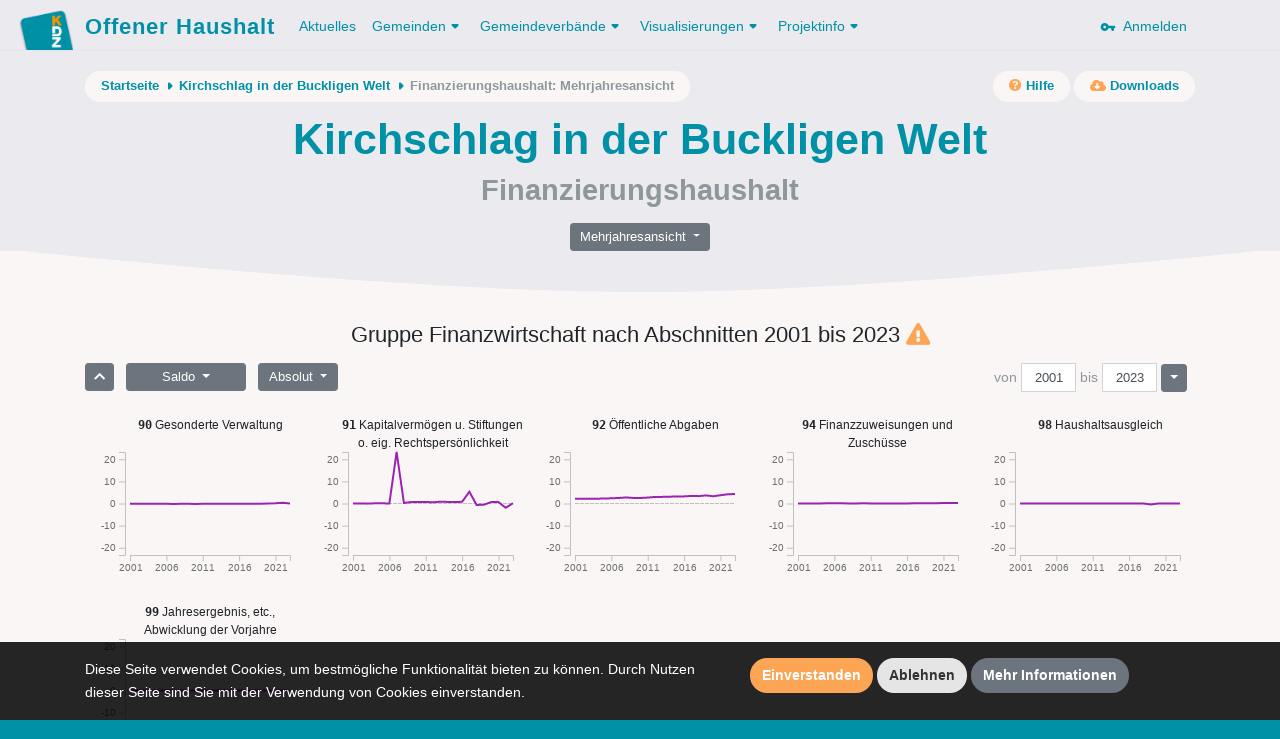

--- FILE ---
content_type: text/html; charset=UTF-8
request_url: https://www.offenerhaushalt.at/gemeinde/kirchschlag-der-buckligen-welt/fhh/linechart/finanzwirtschaft?jahr=2023&saldo
body_size: 17095
content:
<!DOCTYPE html>
<html lang="en">
<head>
    <meta charset="utf-8">
    <meta http-equiv="X-UA-Compatible" content="IE=edge">
    <meta name="viewport" content="width=device-width, initial-scale=1, shrink-to-fit=no">
    <meta name="description" content="">
    <meta name="author" content="">
    <meta name="csrf-token" content="FjuoMt4G6sF0ZoCubIahiuFakHTO3HUWCa7ROj3c">

    <link rel="apple-touch-icon" sizes="57x57" href="https://www.offenerhaushalt.at/img/favicons/apple-icon-57x57.png">
<link rel="apple-touch-icon" sizes="60x60" href="https://www.offenerhaushalt.at/img/favicons/apple-icon-60x60.png">
<link rel="apple-touch-icon" sizes="72x72" href="https://www.offenerhaushalt.at/img/favicons/apple-icon-72x72.png">
<link rel="apple-touch-icon" sizes="76x76" href="https://www.offenerhaushalt.at/img/favicons/apple-icon-76x76.png">
<link rel="apple-touch-icon" sizes="114x114" href="https://www.offenerhaushalt.at/img/favicons/apple-icon-114x114.png">
<link rel="apple-touch-icon" sizes="120x120" href="https://www.offenerhaushalt.at/img/favicons/apple-icon-120x120.png">
<link rel="apple-touch-icon" sizes="144x144" href="https://www.offenerhaushalt.at/img/favicons/apple-icon-144x144.png">
<link rel="apple-touch-icon" sizes="152x152" href="https://www.offenerhaushalt.at/img/favicons/apple-icon-152x152.png">
<link rel="apple-touch-icon" sizes="180x180" href="https://www.offenerhaushalt.at/img/favicons/apple-icon-180x180.png">
<link rel="icon" type="image/png" sizes="192x192"  href="https://www.offenerhaushalt.at/img/favicons/android-icon-192x192.png">
<link rel="icon" type="image/png" sizes="32x32" href="https://www.offenerhaushalt.at/img/favicons/favicon-32x32.png">
<link rel="icon" type="image/png" sizes="96x96" href="https://www.offenerhaushalt.at/img/favicons/favicon-96x96.png">
<link rel="icon" type="image/png" sizes="16x16" href="https://www.offenerhaushalt.at/img/favicons/favicon-16x16.png">
<link rel="manifest" href="https://www.offenerhaushalt.at/manifest.json">
<meta name="msapplication-TileColor" content="#ffffff">
<meta name="msapplication-TileImage" content="https://www.offenerhaushalt.at/img/favicons/ms-icon-144x144.png">
<meta name="theme-color" content="#ffffff">
        <title>Offener Haushalt | Finanzdaten aus dem öffentlichen Sektor in Österreich</title>

    <link rel="stylesheet" href="https://www.offenerhaushalt.at/css/app.css?id=6c6db2451cfc576383d3">
    <link rel="stylesheet" href="https://www.offenerhaushalt.at/css/vendor/fontawesome/all.min.css">

    <script src="https://www.offenerhaushalt.at/js/app.js?id=91e4de2ccdec2735142c"></script>
    </head>
<body class="gemeinde fhh fhh-linechart  is-gemeinde">
<header>
    <nav class="navbar navbar-expand-lg">
    <div class="container">
        <a class="navbar-brand" href="https://www.offenerhaushalt.at">
            <img title="KDZ - Zentrum für Verwaltungsforschung" src="https://www.offenerhaushalt.at/img/logos/logo_simple.png" />
            Offener Haushalt
        </a>
        <button class="navbar-toggler" type="button" data-toggle="collapse" data-target="#navbarSupportedContent" aria-controls="navbarSupportedContent" aria-expanded="false" aria-label="Toggle navigation">
            <span class="navbar-toggler-icon"></span>
        </button>

        <div class="collapse navbar-collapse" id="navbarSupportedContent">
            <!-- Left Side Of Navbar -->
            <ul class="navbar-nav mr-auto">
                                <li class="nav-item">
                    <a class="nav-link active" href="https://www.offenerhaushalt.at/news">Aktuelles</a>
                </li>
                <li class="nav-item dropdown">
                    <a href="https://www.offenerhaushalt.at/gemeinden" class="nav-link dropdown-toggle" id="navbarDropdown" role="button" data-toggle="dropdown" aria-haspopup="true" aria-expanded="false">Gemeinden<svg xmlns="http://www.w3.org/2000/svg" xmlns:xlink="http://www.w3.org/1999/xlink" width="18px" height="18px" viewBox="0 0 18 18" version="1.1" class="dropdown-arrow">
    <!-- Generator: Sketch 51 (57462) - http://www.bohemiancoding.com/sketch -->
    <title>Slice</title>
    <desc>Created with Sketch.</desc>
    <defs/>
    <g id="Page-1" stroke="none" stroke-width="1" fill="none" fill-rule="evenodd">
        <g id="arrow_drop_down-24px" transform="translate(-3.000000, -3.000000)">
            <polygon id="Shape" points="0 0 24 0 24 24 0 24"/>
            <path d="M8.71,11.71 L11.3,14.3 C11.69,14.69 12.32,14.69 12.71,14.3 L15.3,11.71 C15.93,11.08 15.48,10 14.59,10 L9.41,10 C8.52,10 8.08,11.08 8.71,11.71 Z" id="Shape" fill="#000000" fill-rule="nonzero"/>
        </g>
    </g>
</svg></a>
                    <div class="dropdown-menu" aria-labelledby="navbarDropdown">
                        <a class="dropdown-item" href="https://www.offenerhaushalt.at">Gemeinden</a>
                        <a class="dropdown-item" href="https://www.offenerhaushalt.at/3-komponenten-haushalt">3 Komponenten Haushalt</a>
                        <a class="dropdown-item secondary-item" href="https://www.offenerhaushalt.at/voranschlag">Voranschlag</a>
                        <a class="dropdown-item secondary-item" href="https://www.offenerhaushalt.at/rechnungsabschluss">Rechnungsabschluss</a>
                        <a class="dropdown-item secondary-item" href="https://www.offenerhaushalt.at/page/download">Daten herunterladen</a>
                        <a class="dropdown-item" href="https://www.offenerhaushalt.at/page/summierte-gemeindedaten">Summierte Gemeindedaten</a>
                        <a class="dropdown-item" href="https://www.offenerhaushalt.at/page/vergleichbarkeit">Vergleichbarkeit</a>
                        <a class="dropdown-item" href="https://www.offenerhaushalt.at/veröffentlichungspflicht">Veröffentlichungspflicht</a>
                    </div>
                </li>
                <li class="nav-item dropdown">
                    <a href="https://www.offenerhaushalt.at/gemeindeverbände" class="nav-link dropdown-toggle" id="navbarDropdown" role="button" data-toggle="dropdown" aria-haspopup="true" aria-expanded="false">Gemeindeverbände<svg xmlns="http://www.w3.org/2000/svg" xmlns:xlink="http://www.w3.org/1999/xlink" width="18px" height="18px" viewBox="0 0 18 18" version="1.1" class="dropdown-arrow">
    <!-- Generator: Sketch 51 (57462) - http://www.bohemiancoding.com/sketch -->
    <title>Slice</title>
    <desc>Created with Sketch.</desc>
    <defs/>
    <g id="Page-1" stroke="none" stroke-width="1" fill="none" fill-rule="evenodd">
        <g id="arrow_drop_down-24px" transform="translate(-3.000000, -3.000000)">
            <polygon id="Shape" points="0 0 24 0 24 24 0 24"/>
            <path d="M8.71,11.71 L11.3,14.3 C11.69,14.69 12.32,14.69 12.71,14.3 L15.3,11.71 C15.93,11.08 15.48,10 14.59,10 L9.41,10 C8.52,10 8.08,11.08 8.71,11.71 Z" id="Shape" fill="#000000" fill-rule="nonzero"/>
        </g>
    </g>
</svg></a>
                    <div class="dropdown-menu" aria-labelledby="navbarDropdown">

                        <a class="dropdown-item" href="https://www.offenerhaushalt.at/page/gemeindeverbande">Gemeindeverbände</a>
                        <a class="dropdown-item" href="https://www.offenerhaushalt.at/3-komponenten-haushalt-gemeindeverbände">3 Komponenten Haushalt</a>
                        <a class="dropdown-item secondary-item" href="https://www.offenerhaushalt.at/voranschlag-gemeindeverbände">Voranschlag</a>
                        <a class="dropdown-item secondary-item" href="https://www.offenerhaushalt.at/rechnungsabschluss-gemeindeverbände">Rechnungsabschluss</a>
                        <a class="dropdown-item secondary-item" href="https://www.offenerhaushalt.at/page/download-gemeindeverb%C3%A4nde">Daten herunterladen</a>
                        <a class="dropdown-item" href="https://www.offenerhaushalt.at/page/vergleichbarkeit-gemeindeverb%C3%A4nde">Vergleichbarkeit</a>
                    </div>
                </li>
                <li class="nav-item dropdown">
                    <a class="nav-link dropdown-toggle" href="https://www.offenerhaushalt.at/visualisierungen" id="navbarDropdown" role="button" data-toggle="dropdown" aria-haspopup="true" aria-expanded="false">
                        Visualisierungen<svg xmlns="http://www.w3.org/2000/svg" xmlns:xlink="http://www.w3.org/1999/xlink" width="18px" height="18px" viewBox="0 0 18 18" version="1.1" class="dropdown-arrow">
    <!-- Generator: Sketch 51 (57462) - http://www.bohemiancoding.com/sketch -->
    <title>Slice</title>
    <desc>Created with Sketch.</desc>
    <defs/>
    <g id="Page-1" stroke="none" stroke-width="1" fill="none" fill-rule="evenodd">
        <g id="arrow_drop_down-24px" transform="translate(-3.000000, -3.000000)">
            <polygon id="Shape" points="0 0 24 0 24 24 0 24"/>
            <path d="M8.71,11.71 L11.3,14.3 C11.69,14.69 12.32,14.69 12.71,14.3 L15.3,11.71 C15.93,11.08 15.48,10 14.59,10 L9.41,10 C8.52,10 8.08,11.08 8.71,11.71 Z" id="Shape" fill="#000000" fill-rule="nonzero"/>
        </g>
    </g>
</svg>
                    </a>
                    <div class="dropdown-menu" aria-labelledby="navbarDropdown">
                        <a class="dropdown-item" href="https://www.offenerhaushalt.at/visualisierungen">Übersicht der Visualisierungen</a>
                        
                        <a class="dropdown-item" href="https://www.offenerhaushalt.at/finanzierungshaushalt">Finanzierungshaushalt</a>
                        <a class="dropdown-item" href="https://www.offenerhaushalt.at/ergebnishaushalt">Ergebnishaushalt</a>
                        <a class="dropdown-item" href="https://www.offenerhaushalt.at/vermögenshaushalt">Vermögenshaushalt</a>
                        
                        <span class="dropdown-item-text">Spezielle Visualisierung für Gemeinden und Gemeindeverbände</span>
                        <a class="dropdown-item secondary-item" href="https://www.offenerhaushalt.at/page/mehrjahresansicht">Mehrjahresansicht</a>
                        
                        <span class="dropdown-item-text">Spezielle Visualisierung für Gemeinden</span>
                        <a class="dropdown-item secondary-item" href="https://www.offenerhaushalt.at/quicktest">KDZ Quicktest</a>
                        <a class="dropdown-item secondary-item" href="https://www.offenerhaushalt.at/förderbericht">Digitaler Förderbericht</a>
                        <a class="dropdown-item secondary-item" href="https://www.offenerhaushalt.at/subventionen">Subventions-Checker</a>
                        <a class="dropdown-item secondary-item" href="https://www.offenerhaushalt.at/infrastruktur">Infrastruktur-Checker</a>
                        <a class="dropdown-item secondary-item" href="https://www.offenerhaushalt.at/benchmarking">Benchmarking</a>
                        <hr>
                        <a class="dropdown-item" href="https://vrv97.offenerhaushalt.at/steuereuro">Steuereuro</a>
                    </div>
                </li>
                <li class="nav-item dropdown">
                    <a class="nav-link dropdown-toggle" href="https://www.offenerhaushalt.at/projektinfo" id="navbarDropdown" role="button" data-toggle="dropdown" aria-haspopup="true" aria-expanded="false">
                        Projektinfo<svg xmlns="http://www.w3.org/2000/svg" xmlns:xlink="http://www.w3.org/1999/xlink" width="18px" height="18px" viewBox="0 0 18 18" version="1.1" class="dropdown-arrow">
    <!-- Generator: Sketch 51 (57462) - http://www.bohemiancoding.com/sketch -->
    <title>Slice</title>
    <desc>Created with Sketch.</desc>
    <defs/>
    <g id="Page-1" stroke="none" stroke-width="1" fill="none" fill-rule="evenodd">
        <g id="arrow_drop_down-24px" transform="translate(-3.000000, -3.000000)">
            <polygon id="Shape" points="0 0 24 0 24 24 0 24"/>
            <path d="M8.71,11.71 L11.3,14.3 C11.69,14.69 12.32,14.69 12.71,14.3 L15.3,11.71 C15.93,11.08 15.48,10 14.59,10 L9.41,10 C8.52,10 8.08,11.08 8.71,11.71 Z" id="Shape" fill="#000000" fill-rule="nonzero"/>
        </g>
    </g>
</svg>
                    </a>
                    <div class="dropdown-menu" aria-labelledby="navbarDropdown">
                        <a class="dropdown-item" href="https://www.offenerhaushalt.at/projektinfo">Projektinfo</a>
                        <a class="dropdown-item" href="https://www.offenerhaushalt.at/english-information">English information</a>
                        <a class="dropdown-item" href="https://www.offenerhaushalt.at/faq">FAQ</a>
                        <a class="dropdown-item" href="https://www.offenerhaushalt.at/auszeichnungen">Auszeichnungen</a>
                    </div>
                </li>
                            </ul>

            <!-- Right Side Of Navbar -->
            <ul class="navbar-nav ml-auto">
                <!-- Authentication Links -->
                                <li class="nav-item">
                    <a class="nav-link" href="https://www.offenerhaushalt.at/login">
                        <svg xmlns="http://www.w3.org/2000/svg" width="24" height="24" viewBox="0 0 24 24" class="key"><path fill="none" d="M0 0h24v24H0V0z"/><path d="M12.65 10C11.7 7.31 8.9 5.5 5.77 6.12c-2.29.46-4.15 2.29-4.63 4.58C.32 14.57 3.26 18 7 18c2.61 0 4.83-1.67 5.65-4H17v2c0 1.1.9 2 2 2s2-.9 2-2v-2c1.1 0 2-.9 2-2s-.9-2-2-2h-8.35zM7 14c-1.1 0-2-.9-2-2s.9-2 2-2 2 .9 2 2-.9 2-2 2z"/></svg>
                        &nbsp;Anmelden
                    </a>
                </li>
                            </ul>
        </div>
    </div>
</nav>    <div class="page-header">

        <div class="page-header-content">

            <div class="container">
                <div class="row">
                    <div class="col">
                        <div class="secondary-nav-wrapper">
                            <nav aria-label="breadcrumb" class="float-left">
        <ol class="breadcrumb">
            <li class="breadcrumb-item">
                <a href="https://www.offenerhaushalt.at">Startseite</a>
                <svg xmlns="http://www.w3.org/2000/svg" xmlns:xlink="http://www.w3.org/1999/xlink" width="18px" height="18px" viewBox="0 0 18 18" version="1.1" class="crumb-arrow">
    <!-- Generator: Sketch 51 (57462) - http://www.bohemiancoding.com/sketch -->
    <title>Slice</title>
    <desc>Created with Sketch.</desc>
    <defs/>
    <g id="Page-1" stroke="none" stroke-width="1" fill="none" fill-rule="evenodd">
        <g id="arrow_right-24px" transform="translate(-3.000000, -3.000000)">
            <polygon id="Shape" points="0 0 24 0 24 24 0 24"/>
            <path d="M11.71,15.29 L14.3,12.7 C14.69,12.31 14.69,11.68 14.3,11.29 L11.71,8.7 C11.08,8.08 10,8.52 10,9.41 L10,14.58 C10,15.48 11.08,15.92 11.71,15.29 Z" id="Shape" fill="#000000" fill-rule="nonzero"/>
        </g>
    </g>
</svg>
            </li>
                                                <li class="breadcrumb-item">
                        <a href="https://www.offenerhaushalt.at/gemeinde/kirchschlag-der-buckligen-welt">Kirchschlag in der Buckligen Welt</a>
                        <svg xmlns="http://www.w3.org/2000/svg" xmlns:xlink="http://www.w3.org/1999/xlink" width="18px" height="18px" viewBox="0 0 18 18" version="1.1" class="crumb-arrow">
    <!-- Generator: Sketch 51 (57462) - http://www.bohemiancoding.com/sketch -->
    <title>Slice</title>
    <desc>Created with Sketch.</desc>
    <defs/>
    <g id="Page-1" stroke="none" stroke-width="1" fill="none" fill-rule="evenodd">
        <g id="arrow_right-24px" transform="translate(-3.000000, -3.000000)">
            <polygon id="Shape" points="0 0 24 0 24 24 0 24"/>
            <path d="M11.71,15.29 L14.3,12.7 C14.69,12.31 14.69,11.68 14.3,11.29 L11.71,8.7 C11.08,8.08 10,8.52 10,9.41 L10,14.58 C10,15.48 11.08,15.92 11.71,15.29 Z" id="Shape" fill="#000000" fill-rule="nonzero"/>
        </g>
    </g>
</svg>
                    </li>
                                                                <li class="breadcrumb-item" aria-current="page">Finanzierungshaushalt: Mehrjahresansicht</li>
                                    </ol>
    </nav>
                                <nav aria-label="secondary-actions" class="float-right">
        <ul class="secondary-links">
            <li class="secondary-link-item">
                <a href="https://www.offenerhaushalt.at/finanzierungshaushalt"><i class="fa fa-question-circle"></i><span class="link-text">&nbsp;Hilfe</span></a>
            </li>
        </ul>
                <ul class="secondary-links">
            <li class="secondary-link-item">
                <a href="https://www.offenerhaushalt.at/gemeinde/kirchschlag-der-buckligen-welt/downloads"><i class="fa fa-cloud-download-alt"></i><span class="link-text">&nbsp;Downloads</span></a>
            </li>
        </ul>
            </nav>
                        </div>
                    </div>
                </div>

                    <div class="row">
        <div class="col">
            <h1>Kirchschlag in der Buckligen Welt</h1>
            <h2>Finanzierungshaushalt</h2>
        </div>
    </div>
    <div class="d-flex justify-content-center">
        <div class="btn-group mt-3 visualization-navigation" role="group">
            <button id="btnGroupDrop1" type="button" class="btn btn-secondary btn-sm dropdown-toggle" data-toggle="dropdown" aria-haspopup="true" aria-expanded="false">
    Mehrjahresansicht
</button>
<div class="dropdown-menu view-links" aria-labelledby="btnGroupDrop1">
        <a href="https://www.offenerhaushalt.at/gemeinde/kirchschlag-der-buckligen-welt/fhh/treemap/finanzwirtschaft?jahr=2023" class="dropdown-item " data-view="treemap">Kacheln</a>
            <a href="https://www.offenerhaushalt.at/gemeinde/kirchschlag-der-buckligen-welt/fhh/barchart/finanzwirtschaft?jahr=2023" class="dropdown-item " data-view="barchart">Säulen</a>
            <a href="https://www.offenerhaushalt.at/gemeinde/kirchschlag-der-buckligen-welt/fhh/table/finanzwirtschaft?jahr=2023" class="dropdown-item " data-view="table">Tabelle</a>
            <a href="https://www.offenerhaushalt.at/gemeinde/kirchschlag-der-buckligen-welt/fhh/linechart/finanzwirtschaft?jahr=2023&amp;saldo" class="dropdown-item active disabled" data-view="linechart">Mehrjahresansicht</a>
    </div>
        </div>
    </div>
            </div>

        </div>

        <svg xmlns="http://www.w3.org/2000/svg" xmlns:xlink="http://www.w3.org/1999/xlink" width="1200px" height="42px" viewBox="0 0 1200 42" version="1.1" class="curve">
    <!-- Generator: Sketch 51 (57462) - http://www.bohemiancoding.com/sketch -->
    <title/>
    <desc>Offener Haushalt</desc>
    <defs/>
    <g id="Page-1" stroke="none" stroke-width="1" fill="none" fill-rule="evenodd">
        <path d="M0,-217.222656 L1200,-217.222656 L1200,0.77734375 C933.578993,28.2591146 733.578993,42 600,42 C466.421007,42 266.421007,28.2591146 0,0.77734375 L0,-217.222656 Z" id="Rectangle" fill="#E4EEEF"/>
    </g>
</svg>
    </div>
</header>
<div id="wrapper">
    <!-- Main Content -->
    <div id="content">

        <!-- Begin Page Content -->
        <div class="container">

            
            
                <div class="row">
    <div class="col">
            </div>
</div>    <div class="row">
        <div class="col">
            <h4 class="data-selection-text mb-3">Gruppe Finanzwirtschaft nach Abschnitten 2001 bis 2023</h4>
        </div>
    </div>
    <div class="row">
        <div class="col">
            <div class="linechart-wrapper" id="linechart">
                <div class="visualization-controls">
                    <div class="btn-group view-controls-y mr-2" role="group" aria-label="Eine Ebene zurück">
                        <a href="https://www.offenerhaushalt.at/gemeinde/kirchschlag-der-buckligen-welt/fhh/linechart?jahr=2023&amp;saldo" class="btn btn-sm btn-secondary " data-ans="root"><i class="fa fa-chevron-up"></i></a>
                    </div>
                    <div class="btn-group mr-2 direction-control" role="group">
                        <button id="btnGroupDrop2" type="button" class="btn btn-secondary btn-sm dropdown-toggle" data-toggle="dropdown" aria-haspopup="true" aria-expanded="false">
                            Saldo
                        </button>
                        <div class="dropdown-menu view-controls-y" aria-labelledby="btnGroupDrop2">
                            <a href="https://www.offenerhaushalt.at/gemeinde/kirchschlag-der-buckligen-welt/fhh/linechart/finanzwirtschaft?jahr=2023&amp;ausgaben" class="dropdown-item " data-direction="ausgaben">Auszahlungen</a>
                            <a href="https://www.offenerhaushalt.at/gemeinde/kirchschlag-der-buckligen-welt/fhh/linechart/finanzwirtschaft?jahr=2023&amp;einnahmen" class="dropdown-item " data-direction="einnahmen">Einzahlungen</a>
                            <a href="https://www.offenerhaushalt.at/gemeinde/kirchschlag-der-buckligen-welt/fhh/linechart/finanzwirtschaft?jahr=2023&amp;saldo" class="dropdown-item " data-direction="saldo">Saldo</a>
                        </div>
                    </div>
                    <div class="btn-group mr-2 value-type-control" role="group">
                        <button id="btnGroupDrop3" type="button" class="btn btn-secondary btn-sm dropdown-toggle" data-toggle="dropdown" aria-haspopup="true" aria-expanded="false">
                            Absolut
                        </button>
                        <div class="dropdown-menu view-controls-y" aria-labelledby="btnGroupDrop3">
                            <a href="https://www.offenerhaushalt.at/gemeinde/kirchschlag-der-buckligen-welt/fhh/linechart/finanzwirtschaft?jahr=2023&amp;saldo" class="dropdown-item active disabled" data-value-type="absolut">Absolut</a>
                            <a href="https://www.offenerhaushalt.at/gemeinde/kirchschlag-der-buckligen-welt/fhh/linechart/finanzwirtschaft?jahr=2023&amp;prokopf&amp;saldo" class="dropdown-item " data-value-type="prokopf">Pro Kopf</a>
                        </div>
                    </div>
                    <div class="year-navigation">
                        <div class="btn-group year-range-inputs">
                            <span class="from-to-label">von</span><input id="inputFromYear" autocomplete="off" class="form-control form-control-sm" value="2001"><span class="from-to-label">bis</span><input id="inputToYear" autocomplete="off" class="form-control form-control-sm" value="2023">
                        </div>
                        <div class="btn-group mr-2 year-range-control" role="group">
                            <button id="btnYearRangeDrop" type="button" class="btn btn-secondary btn-sm dropdown-toggle" data-toggle="dropdown" aria-haspopup="true" aria-expanded="false"></button>
                            <div class="dropdown-menu dropdown-menu-right view-controls-y" aria-labelledby="btnYearRangeDrop">
                                <a href="#" class="dropdown-item" data-lastn="3">letzte 3 Jahre</a>
                                <a href="#" class="dropdown-item" data-lastn="5">letzte 5 Jahre</a>
                                <a href="#" class="dropdown-item" data-lastn="10">letzte 10 Jahre</a>
                                <a href="#" class="dropdown-item" data-lastn="*">alle Jahre</a>
                            </div>
                        </div>
                    </div>
                </div>
                <div class="mt-3 linechart">
                    <!-- visual representation -->
                </div>
                <div class="mb-5 help-text">
                    <small class="text-muted y-axis-label-text">y-Achse: Wert in Millionen €</small>
                </div>
                <div class="my-3 ans-table-wrapper table-responsive">
                    <table class="table table-sm ans-table table-bordered year-count-x">
    <thead>
    <tr>
        <th class="name">Abschnitt</th>
                    <th class="year js-year-filterable" data-year="2001">2001</th>
                    <th class="year js-year-filterable" data-year="2002">2002</th>
                    <th class="year js-year-filterable" data-year="2003">2003</th>
                    <th class="year js-year-filterable" data-year="2004">2004</th>
                    <th class="year js-year-filterable" data-year="2005">2005</th>
                    <th class="year js-year-filterable" data-year="2006">2006</th>
                    <th class="year js-year-filterable" data-year="2007">2007</th>
                    <th class="year js-year-filterable" data-year="2008">2008</th>
                    <th class="year js-year-filterable" data-year="2009">2009</th>
                    <th class="year js-year-filterable" data-year="2010">2010</th>
                    <th class="year js-year-filterable" data-year="2011">2011</th>
                    <th class="year js-year-filterable" data-year="2012">2012</th>
                    <th class="year js-year-filterable" data-year="2013">2013</th>
                    <th class="year js-year-filterable" data-year="2014">2014</th>
                    <th class="year js-year-filterable" data-year="2015">2015</th>
                    <th class="year js-year-filterable" data-year="2016">2016</th>
                    <th class="year js-year-filterable" data-year="2017">2017</th>
                    <th class="year js-year-filterable" data-year="2018">2018</th>
                    <th class="year js-year-filterable" data-year="2019">2019</th>
                    <th class="year js-year-filterable" data-year="2020">2020</th>
                    <th class="year js-year-filterable" data-year="2021">2021</th>
                    <th class="year js-year-filterable" data-year="2022">2022</th>
                    <th class="year js-year-filterable" data-year="2023">2023</th>
                    <th class="year js-year-filterable" data-year="2024">2024</th>
            </tr>
    </thead>
    <tbody>
                    <tr>
                <th class="ans">
                                            <a title="Gesonderte Verwaltung" href="https://www.offenerhaushalt.at/gemeinde/kirchschlag-der-buckligen-welt/fhh/linechart/90-gesonderte-verwaltung?jahr=2023&amp;saldo" data-ans="90-gesonderte-verwaltung"><span style="background-color: #9d22b2" class="ans-id level-2">90</span><span class="ans-name">Gesonderte Verwaltung</span></a>
                                    </th>
                                                        <td class="value no-curr js-year-filterable" data-year="2001">
                        <table class="inner">
                            <tr>
                                <td class="r none"></td>
                                <td class="v">-79.241,54</td>
                            </tr>
                        </table>
                    </td>
                                                        <td class="value no-curr js-year-filterable" data-year="2002">
                        <table class="inner">
                            <tr>
                                <td class="r none"></td>
                                <td class="v">-66.566,74</td>
                            </tr>
                        </table>
                    </td>
                                                        <td class="value no-curr js-year-filterable" data-year="2003">
                        <table class="inner">
                            <tr>
                                <td class="r none"></td>
                                <td class="v">-70.597,67</td>
                            </tr>
                        </table>
                    </td>
                                                        <td class="value no-curr js-year-filterable" data-year="2004">
                        <table class="inner">
                            <tr>
                                <td class="r none"></td>
                                <td class="v">-75.028,47</td>
                            </tr>
                        </table>
                    </td>
                                                        <td class="value no-curr js-year-filterable" data-year="2005">
                        <table class="inner">
                            <tr>
                                <td class="r none"></td>
                                <td class="v">-86.232,52</td>
                            </tr>
                        </table>
                    </td>
                                                        <td class="value no-curr js-year-filterable" data-year="2006">
                        <table class="inner">
                            <tr>
                                <td class="r none"></td>
                                <td class="v">-83.609,67</td>
                            </tr>
                        </table>
                    </td>
                                                        <td class="value no-curr js-year-filterable" data-year="2007">
                        <table class="inner">
                            <tr>
                                <td class="r none"></td>
                                <td class="v">-184.181,13</td>
                            </tr>
                        </table>
                    </td>
                                                        <td class="value no-curr js-year-filterable" data-year="2008">
                        <table class="inner">
                            <tr>
                                <td class="r none"></td>
                                <td class="v">-103.966,93</td>
                            </tr>
                        </table>
                    </td>
                                                        <td class="value no-curr js-year-filterable" data-year="2009">
                        <table class="inner">
                            <tr>
                                <td class="r none"></td>
                                <td class="v">-141.257,54</td>
                            </tr>
                        </table>
                    </td>
                                                        <td class="value no-curr js-year-filterable" data-year="2010">
                        <table class="inner">
                            <tr>
                                <td class="r none"></td>
                                <td class="v">-204.250,26</td>
                            </tr>
                        </table>
                    </td>
                                                        <td class="value no-curr js-year-filterable" data-year="2011">
                        <table class="inner">
                            <tr>
                                <td class="r none"></td>
                                <td class="v">-91.685,05</td>
                            </tr>
                        </table>
                    </td>
                                                        <td class="value no-curr js-year-filterable" data-year="2012">
                        <table class="inner">
                            <tr>
                                <td class="r none"></td>
                                <td class="v">-90.148,74</td>
                            </tr>
                        </table>
                    </td>
                                                        <td class="value no-curr js-year-filterable" data-year="2013">
                        <table class="inner">
                            <tr>
                                <td class="r none"></td>
                                <td class="v">-96.824,81</td>
                            </tr>
                        </table>
                    </td>
                                                        <td class="value no-curr js-year-filterable" data-year="2014">
                        <table class="inner">
                            <tr>
                                <td class="r none"></td>
                                <td class="v">-98.088,50</td>
                            </tr>
                        </table>
                    </td>
                                                        <td class="value no-curr js-year-filterable" data-year="2015">
                        <table class="inner">
                            <tr>
                                <td class="r none"></td>
                                <td class="v">-59.268,82</td>
                            </tr>
                        </table>
                    </td>
                                                        <td class="value no-curr js-year-filterable" data-year="2016">
                        <table class="inner">
                            <tr>
                                <td class="r none"></td>
                                <td class="v">-66.827,20</td>
                            </tr>
                        </table>
                    </td>
                                                        <td class="value no-curr js-year-filterable" data-year="2017">
                        <table class="inner">
                            <tr>
                                <td class="r none"></td>
                                <td class="v">-87.062,71</td>
                            </tr>
                        </table>
                    </td>
                                                        <td class="value no-curr js-year-filterable" data-year="2018">
                        <table class="inner">
                            <tr>
                                <td class="r none"></td>
                                <td class="v">-74.557,27</td>
                            </tr>
                        </table>
                    </td>
                                                        <td class="value no-curr js-year-filterable" data-year="2019">
                        <table class="inner">
                            <tr>
                                <td class="r none"></td>
                                <td class="v">-79.500,02</td>
                            </tr>
                        </table>
                    </td>
                                                        <td class="value no-curr js-year-filterable" data-year="2020">
                        <table class="inner">
                            <tr>
                                <td class="r none"></td>
                                <td class="v">17.669,00</td>
                            </tr>
                        </table>
                    </td>
                                                        <td class="value no-curr js-year-filterable" data-year="2021">
                        <table class="inner">
                            <tr>
                                <td class="r pos">377,60</td>
                                <td class="v">84.378,72</td>
                            </tr>
                        </table>
                    </td>
                                                        <td class="value no-curr js-year-filterable" data-year="2022">
                        <table class="inner">
                            <tr>
                                <td class="r pos">344,70</td>
                                <td class="v">375.243,84</td>
                            </tr>
                        </table>
                    </td>
                                                        <td class="value no-curr js-year-filterable" data-year="2023">
                        <table class="inner">
                            <tr>
                                <td class="r none"></td>
                                <td class="v">-47.890,69</td>
                            </tr>
                        </table>
                    </td>
                                                        <td class="value no-curr js-year-filterable" data-year="2024">
                        <table class="inner">
                            <tr>
                                <td class="r none"></td>
                                <td class="v">-100.295,50</td>
                            </tr>
                        </table>
                    </td>
                            </tr>
                    <tr>
                <th class="ans">
                                            <a title="Kapitalvermögen u. Stiftungen o. eig. Rechtspersönlichkeit" href="https://www.offenerhaushalt.at/gemeinde/kirchschlag-der-buckligen-welt/fhh/linechart/kapitalvermoegen-u-stiftungen-o-eig-rechtspersoenlichkeit?jahr=2023&amp;saldo" data-ans="kapitalvermoegen-u-stiftungen-o-eig-rechtspersoenlichkeit"><span style="background-color: #9d22b2" class="ans-id level-2">91</span><span class="ans-name">Kapitalvermögen u. Stiftungen o. ei...</span></a>
                                    </th>
                                                        <td class="value no-curr js-year-filterable" data-year="2001">
                        <table class="inner">
                            <tr>
                                <td class="r none"></td>
                                <td class="v">-2.308,04</td>
                            </tr>
                        </table>
                    </td>
                                                        <td class="value no-curr js-year-filterable" data-year="2002">
                        <table class="inner">
                            <tr>
                                <td class="r none"></td>
                                <td class="v">206,89</td>
                            </tr>
                        </table>
                    </td>
                                                        <td class="value no-curr js-year-filterable" data-year="2003">
                        <table class="inner">
                            <tr>
                                <td class="r none"></td>
                                <td class="v">-59.803,83</td>
                            </tr>
                        </table>
                    </td>
                                                        <td class="value no-curr js-year-filterable" data-year="2004">
                        <table class="inner">
                            <tr>
                                <td class="r none"></td>
                                <td class="v">88.963,53</td>
                            </tr>
                        </table>
                    </td>
                                                        <td class="value no-curr js-year-filterable" data-year="2005">
                        <table class="inner">
                            <tr>
                                <td class="r neg">-24,80</td>
                                <td class="v">66.936,87</td>
                            </tr>
                        </table>
                    </td>
                                                        <td class="value no-curr js-year-filterable" data-year="2006">
                        <table class="inner">
                            <tr>
                                <td class="r neg">-40,70</td>
                                <td class="v">39.721,44</td>
                            </tr>
                        </table>
                    </td>
                                                        <td class="value no-curr js-year-filterable" data-year="2007">
                        <table class="inner">
                            <tr>
                                <td class="r pos">58.559,10</td>
                                <td class="v">23.300.237,12</td>
                            </tr>
                        </table>
                    </td>
                                                        <td class="value no-curr js-year-filterable" data-year="2008">
                        <table class="inner">
                            <tr>
                                <td class="r neg">-98,90</td>
                                <td class="v">246.989,32</td>
                            </tr>
                        </table>
                    </td>
                                                        <td class="value no-curr js-year-filterable" data-year="2009">
                        <table class="inner">
                            <tr>
                                <td class="r pos">163,80</td>
                                <td class="v">651.531,45</td>
                            </tr>
                        </table>
                    </td>
                                                        <td class="value no-curr js-year-filterable" data-year="2010">
                        <table class="inner">
                            <tr>
                                <td class="r pos">11,60</td>
                                <td class="v">727.113,49</td>
                            </tr>
                        </table>
                    </td>
                                                        <td class="value no-curr js-year-filterable" data-year="2011">
                        <table class="inner">
                            <tr>
                                <td class="r neg">-5,30</td>
                                <td class="v">688.880,57</td>
                            </tr>
                        </table>
                    </td>
                                                        <td class="value no-curr js-year-filterable" data-year="2012">
                        <table class="inner">
                            <tr>
                                <td class="r neg">-20,90</td>
                                <td class="v">545.218,41</td>
                            </tr>
                        </table>
                    </td>
                                                        <td class="value no-curr js-year-filterable" data-year="2013">
                        <table class="inner">
                            <tr>
                                <td class="r pos">49,30</td>
                                <td class="v">814.033,17</td>
                            </tr>
                        </table>
                    </td>
                                                        <td class="value no-curr js-year-filterable" data-year="2014">
                        <table class="inner">
                            <tr>
                                <td class="r neg">-11,30</td>
                                <td class="v">722.442,45</td>
                            </tr>
                        </table>
                    </td>
                                                        <td class="value no-curr js-year-filterable" data-year="2015">
                        <table class="inner">
                            <tr>
                                <td class="r neg">-10,30</td>
                                <td class="v">647.834,30</td>
                            </tr>
                        </table>
                    </td>
                                                        <td class="value no-curr js-year-filterable" data-year="2016">
                        <table class="inner">
                            <tr>
                                <td class="r pos">19,40</td>
                                <td class="v">773.438,86</td>
                            </tr>
                        </table>
                    </td>
                                                        <td class="value no-curr js-year-filterable" data-year="2017">
                        <table class="inner">
                            <tr>
                                <td class="r pos">586,70</td>
                                <td class="v">5.311.183,95</td>
                            </tr>
                        </table>
                    </td>
                                                        <td class="value no-curr js-year-filterable" data-year="2018">
                        <table class="inner">
                            <tr>
                                <td class="r none"></td>
                                <td class="v">-657.872,70</td>
                            </tr>
                        </table>
                    </td>
                                                        <td class="value no-curr js-year-filterable" data-year="2019">
                        <table class="inner">
                            <tr>
                                <td class="r none"></td>
                                <td class="v">-554.002,34</td>
                            </tr>
                        </table>
                    </td>
                                                        <td class="value no-curr js-year-filterable" data-year="2020">
                        <table class="inner">
                            <tr>
                                <td class="r none"></td>
                                <td class="v">642.117,06</td>
                            </tr>
                        </table>
                    </td>
                                                        <td class="value no-curr js-year-filterable" data-year="2021">
                        <table class="inner">
                            <tr>
                                <td class="r pos">0,20</td>
                                <td class="v">643.447,35</td>
                            </tr>
                        </table>
                    </td>
                                                        <td class="value no-curr js-year-filterable" data-year="2022">
                        <table class="inner">
                            <tr>
                                <td class="r none"></td>
                                <td class="v">-1.950.210,01</td>
                            </tr>
                        </table>
                    </td>
                                                        <td class="value no-curr js-year-filterable" data-year="2023">
                        <table class="inner">
                            <tr>
                                <td class="r none"></td>
                                <td class="v">141.551,14</td>
                            </tr>
                        </table>
                    </td>
                                                        <td class="value no-curr js-year-filterable" data-year="2024">
                        <table class="inner">
                            <tr>
                                <td class="r neg">-46,70</td>
                                <td class="v">75.378,87</td>
                            </tr>
                        </table>
                    </td>
                            </tr>
                    <tr>
                <th class="ans">
                                            <a title="Öffentliche Abgaben" href="https://www.offenerhaushalt.at/gemeinde/kirchschlag-der-buckligen-welt/fhh/linechart/oeffentliche-abgaben?jahr=2023&amp;saldo" data-ans="oeffentliche-abgaben"><span style="background-color: #9d22b2" class="ans-id level-2">92</span><span class="ans-name">Öffentliche Abgaben</span></a>
                                    </th>
                                                        <td class="value no-curr js-year-filterable" data-year="2001">
                        <table class="inner">
                            <tr>
                                <td class="r none"></td>
                                <td class="v">2.169.568,19</td>
                            </tr>
                        </table>
                    </td>
                                                        <td class="value no-curr js-year-filterable" data-year="2002">
                        <table class="inner">
                            <tr>
                                <td class="r pos">1,30</td>
                                <td class="v">2.198.835,29</td>
                            </tr>
                        </table>
                    </td>
                                                        <td class="value no-curr js-year-filterable" data-year="2003">
                        <table class="inner">
                            <tr>
                                <td class="r neg">-2,80</td>
                                <td class="v">2.137.100,45</td>
                            </tr>
                        </table>
                    </td>
                                                        <td class="value no-curr js-year-filterable" data-year="2004">
                        <table class="inner">
                            <tr>
                                <td class="r pos">0,10</td>
                                <td class="v">2.138.482,49</td>
                            </tr>
                        </table>
                    </td>
                                                        <td class="value no-curr js-year-filterable" data-year="2005">
                        <table class="inner">
                            <tr>
                                <td class="r pos">7,20</td>
                                <td class="v">2.292.936,89</td>
                            </tr>
                        </table>
                    </td>
                                                        <td class="value no-curr js-year-filterable" data-year="2006">
                        <table class="inner">
                            <tr>
                                <td class="r pos">1,50</td>
                                <td class="v">2.327.946,97</td>
                            </tr>
                        </table>
                    </td>
                                                        <td class="value no-curr js-year-filterable" data-year="2007">
                        <table class="inner">
                            <tr>
                                <td class="r pos">7,60</td>
                                <td class="v">2.504.250,37</td>
                            </tr>
                        </table>
                    </td>
                                                        <td class="value no-curr js-year-filterable" data-year="2008">
                        <table class="inner">
                            <tr>
                                <td class="r pos">9,10</td>
                                <td class="v">2.733.359,56</td>
                            </tr>
                        </table>
                    </td>
                                                        <td class="value no-curr js-year-filterable" data-year="2009">
                        <table class="inner">
                            <tr>
                                <td class="r neg">-7,60</td>
                                <td class="v">2.526.584,91</td>
                            </tr>
                        </table>
                    </td>
                                                        <td class="value no-curr js-year-filterable" data-year="2010">
                        <table class="inner">
                            <tr>
                                <td class="r neg">-1,40</td>
                                <td class="v">2.491.808,37</td>
                            </tr>
                        </table>
                    </td>
                                                        <td class="value no-curr js-year-filterable" data-year="2011">
                        <table class="inner">
                            <tr>
                                <td class="r pos">7,80</td>
                                <td class="v">2.686.857,96</td>
                            </tr>
                        </table>
                    </td>
                                                        <td class="value no-curr js-year-filterable" data-year="2012">
                        <table class="inner">
                            <tr>
                                <td class="r pos">10,00</td>
                                <td class="v">2.954.720,97</td>
                            </tr>
                        </table>
                    </td>
                                                        <td class="value no-curr js-year-filterable" data-year="2013">
                        <table class="inner">
                            <tr>
                                <td class="r pos">1,30</td>
                                <td class="v">2.994.032,90</td>
                            </tr>
                        </table>
                    </td>
                                                        <td class="value no-curr js-year-filterable" data-year="2014">
                        <table class="inner">
                            <tr>
                                <td class="r pos">3,10</td>
                                <td class="v">3.086.008,96</td>
                            </tr>
                        </table>
                    </td>
                                                        <td class="value no-curr js-year-filterable" data-year="2015">
                        <table class="inner">
                            <tr>
                                <td class="r pos">2,80</td>
                                <td class="v">3.172.115,33</td>
                            </tr>
                        </table>
                    </td>
                                                        <td class="value no-curr js-year-filterable" data-year="2016">
                        <table class="inner">
                            <tr>
                                <td class="r pos">1,50</td>
                                <td class="v">3.220.491,05</td>
                            </tr>
                        </table>
                    </td>
                                                        <td class="value no-curr js-year-filterable" data-year="2017">
                        <table class="inner">
                            <tr>
                                <td class="r pos">5,90</td>
                                <td class="v">3.411.740,94</td>
                            </tr>
                        </table>
                    </td>
                                                        <td class="value no-curr js-year-filterable" data-year="2018">
                        <table class="inner">
                            <tr>
                                <td class="r neg">-2,40</td>
                                <td class="v">3.328.678,80</td>
                            </tr>
                        </table>
                    </td>
                                                        <td class="value no-curr js-year-filterable" data-year="2019">
                        <table class="inner">
                            <tr>
                                <td class="r pos">10,10</td>
                                <td class="v">3.663.749,64</td>
                            </tr>
                        </table>
                    </td>
                                                        <td class="value no-curr js-year-filterable" data-year="2020">
                        <table class="inner">
                            <tr>
                                <td class="r neg">-10,30</td>
                                <td class="v">3.284.958,90</td>
                            </tr>
                        </table>
                    </td>
                                                        <td class="value no-curr js-year-filterable" data-year="2021">
                        <table class="inner">
                            <tr>
                                <td class="r pos">13,90</td>
                                <td class="v">3.740.983,51</td>
                            </tr>
                        </table>
                    </td>
                                                        <td class="value no-curr js-year-filterable" data-year="2022">
                        <table class="inner">
                            <tr>
                                <td class="r pos">11,00</td>
                                <td class="v">4.154.320,94</td>
                            </tr>
                        </table>
                    </td>
                                                        <td class="value no-curr js-year-filterable" data-year="2023">
                        <table class="inner">
                            <tr>
                                <td class="r pos">3,50</td>
                                <td class="v">4.299.531,38</td>
                            </tr>
                        </table>
                    </td>
                                                        <td class="value no-curr js-year-filterable" data-year="2024">
                        <table class="inner">
                            <tr>
                                <td class="r neg">-5,30</td>
                                <td class="v">4.070.204,99</td>
                            </tr>
                        </table>
                    </td>
                            </tr>
                    <tr>
                <th class="ans">
                                            <a title="Finanzzuweisungen und Zuschüsse" href="https://www.offenerhaushalt.at/gemeinde/kirchschlag-der-buckligen-welt/fhh/linechart/finanzzuweisungen-und-zuschuesse?jahr=2023&amp;saldo" data-ans="finanzzuweisungen-und-zuschuesse"><span style="background-color: #9d22b2" class="ans-id level-2">94</span><span class="ans-name">Finanzzuweisungen und Zuschüsse</span></a>
                                    </th>
                                                        <td class="value no-curr js-year-filterable" data-year="2001">
                        <table class="inner">
                            <tr>
                                <td class="r none"></td>
                                <td class="v">842,93</td>
                            </tr>
                        </table>
                    </td>
                                                        <td class="value no-curr js-year-filterable" data-year="2002">
                        <table class="inner">
                            <tr>
                                <td class="r pos">4.602,30</td>
                                <td class="v">39.636,70</td>
                            </tr>
                        </table>
                    </td>
                                                        <td class="value no-curr js-year-filterable" data-year="2003">
                        <table class="inner">
                            <tr>
                                <td class="r pos">9,00</td>
                                <td class="v">43.219,41</td>
                            </tr>
                        </table>
                    </td>
                                                        <td class="value no-curr js-year-filterable" data-year="2004">
                        <table class="inner">
                            <tr>
                                <td class="r neg">-25,30</td>
                                <td class="v">32.306,29</td>
                            </tr>
                        </table>
                    </td>
                                                        <td class="value no-curr js-year-filterable" data-year="2005">
                        <table class="inner">
                            <tr>
                                <td class="r pos">79,50</td>
                                <td class="v">57.987,25</td>
                            </tr>
                        </table>
                    </td>
                                                        <td class="value no-curr js-year-filterable" data-year="2006">
                        <table class="inner">
                            <tr>
                                <td class="r neg">-0,90</td>
                                <td class="v">57.451,54</td>
                            </tr>
                        </table>
                    </td>
                                                        <td class="value no-curr js-year-filterable" data-year="2007">
                        <table class="inner">
                            <tr>
                                <td class="r pos">33,10</td>
                                <td class="v">76.447,46</td>
                            </tr>
                        </table>
                    </td>
                                                        <td class="value no-curr js-year-filterable" data-year="2008">
                        <table class="inner">
                            <tr>
                                <td class="r neg">-28,00</td>
                                <td class="v">55.058,69</td>
                            </tr>
                        </table>
                    </td>
                                                        <td class="value no-curr js-year-filterable" data-year="2009">
                        <table class="inner">
                            <tr>
                                <td class="r pos">2,20</td>
                                <td class="v">56.251,12</td>
                            </tr>
                        </table>
                    </td>
                                                        <td class="value no-curr js-year-filterable" data-year="2010">
                        <table class="inner">
                            <tr>
                                <td class="r pos">34,60</td>
                                <td class="v">75.688,04</td>
                            </tr>
                        </table>
                    </td>
                                                        <td class="value no-curr js-year-filterable" data-year="2011">
                        <table class="inner">
                            <tr>
                                <td class="r neg">-52,00</td>
                                <td class="v">36.315,00</td>
                            </tr>
                        </table>
                    </td>
                                                        <td class="value no-curr js-year-filterable" data-year="2012">
                        <table class="inner">
                            <tr>
                                <td class="r pos">14,90</td>
                                <td class="v">41.708,00</td>
                            </tr>
                        </table>
                    </td>
                                                        <td class="value no-curr js-year-filterable" data-year="2013">
                        <table class="inner">
                            <tr>
                                <td class="r pos">23,00</td>
                                <td class="v">51.285,56</td>
                            </tr>
                        </table>
                    </td>
                                                        <td class="value no-curr js-year-filterable" data-year="2014">
                        <table class="inner">
                            <tr>
                                <td class="r neg">-19,80</td>
                                <td class="v">41.114,92</td>
                            </tr>
                        </table>
                    </td>
                                                        <td class="value no-curr js-year-filterable" data-year="2015">
                        <table class="inner">
                            <tr>
                                <td class="r pos">10,40</td>
                                <td class="v">45.404,00</td>
                            </tr>
                        </table>
                    </td>
                                                        <td class="value no-curr js-year-filterable" data-year="2016">
                        <table class="inner">
                            <tr>
                                <td class="r neg">-13,40</td>
                                <td class="v">39.312,00</td>
                            </tr>
                        </table>
                    </td>
                                                        <td class="value no-curr js-year-filterable" data-year="2017">
                        <table class="inner">
                            <tr>
                                <td class="r pos">235,10</td>
                                <td class="v">131.754,08</td>
                            </tr>
                        </table>
                    </td>
                                                        <td class="value no-curr js-year-filterable" data-year="2018">
                        <table class="inner">
                            <tr>
                                <td class="r pos">26,80</td>
                                <td class="v">167.034,00</td>
                            </tr>
                        </table>
                    </td>
                                                        <td class="value no-curr js-year-filterable" data-year="2019">
                        <table class="inner">
                            <tr>
                                <td class="r neg">-35,20</td>
                                <td class="v">108.291,00</td>
                            </tr>
                        </table>
                    </td>
                                                        <td class="value no-curr js-year-filterable" data-year="2020">
                        <table class="inner">
                            <tr>
                                <td class="r pos">16,40</td>
                                <td class="v">126.050,48</td>
                            </tr>
                        </table>
                    </td>
                                                        <td class="value no-curr js-year-filterable" data-year="2021">
                        <table class="inner">
                            <tr>
                                <td class="r pos">93,20</td>
                                <td class="v">243.539,72</td>
                            </tr>
                        </table>
                    </td>
                                                        <td class="value no-curr js-year-filterable" data-year="2022">
                        <table class="inner">
                            <tr>
                                <td class="r pos">11,40</td>
                                <td class="v">271.196,94</td>
                            </tr>
                        </table>
                    </td>
                                                        <td class="value no-curr js-year-filterable" data-year="2023">
                        <table class="inner">
                            <tr>
                                <td class="r neg">-20,90</td>
                                <td class="v">214.464,22</td>
                            </tr>
                        </table>
                    </td>
                                                        <td class="value no-curr js-year-filterable" data-year="2024">
                        <table class="inner">
                            <tr>
                                <td class="r pos">88,20</td>
                                <td class="v">403.591,89</td>
                            </tr>
                        </table>
                    </td>
                            </tr>
                    <tr>
                <th class="ans">
                                            <a title="Haushaltsausgleich" href="https://www.offenerhaushalt.at/gemeinde/kirchschlag-der-buckligen-welt/fhh/linechart/haushaltsausgleich?jahr=2023&amp;saldo" data-ans="haushaltsausgleich"><span style="background-color: #9d22b2" class="ans-id level-2">98</span><span class="ans-name">Haushaltsausgleich</span></a>
                                    </th>
                                                        <td class="value no-curr js-year-filterable" data-year="2001">
                        <table class="inner">
                            <tr>
                                <td class="r none"></td>
                                <td class="v">0,00</td>
                            </tr>
                        </table>
                    </td>
                                                        <td class="value no-curr js-year-filterable" data-year="2002">
                        <table class="inner">
                            <tr>
                                <td class="r none"></td>
                                <td class="v">0,00</td>
                            </tr>
                        </table>
                    </td>
                                                        <td class="value no-curr js-year-filterable" data-year="2003">
                        <table class="inner">
                            <tr>
                                <td class="r none"></td>
                                <td class="v">0,00</td>
                            </tr>
                        </table>
                    </td>
                                                        <td class="value no-curr js-year-filterable" data-year="2004">
                        <table class="inner">
                            <tr>
                                <td class="r none"></td>
                                <td class="v">0,00</td>
                            </tr>
                        </table>
                    </td>
                                                        <td class="value no-curr js-year-filterable" data-year="2005">
                        <table class="inner">
                            <tr>
                                <td class="r none"></td>
                                <td class="v">0,00</td>
                            </tr>
                        </table>
                    </td>
                                                        <td class="value no-curr js-year-filterable" data-year="2006">
                        <table class="inner">
                            <tr>
                                <td class="r none"></td>
                                <td class="v">0,00</td>
                            </tr>
                        </table>
                    </td>
                                                        <td class="value no-curr js-year-filterable" data-year="2007">
                        <table class="inner">
                            <tr>
                                <td class="r none"></td>
                                <td class="v">0,00</td>
                            </tr>
                        </table>
                    </td>
                                                        <td class="value no-curr js-year-filterable" data-year="2008">
                        <table class="inner">
                            <tr>
                                <td class="r none"></td>
                                <td class="v">0,00</td>
                            </tr>
                        </table>
                    </td>
                                                        <td class="value no-curr js-year-filterable" data-year="2009">
                        <table class="inner">
                            <tr>
                                <td class="r none"></td>
                                <td class="v">0,00</td>
                            </tr>
                        </table>
                    </td>
                                                        <td class="value no-curr js-year-filterable" data-year="2010">
                        <table class="inner">
                            <tr>
                                <td class="r none"></td>
                                <td class="v">0,00</td>
                            </tr>
                        </table>
                    </td>
                                                        <td class="value no-curr js-year-filterable" data-year="2011">
                        <table class="inner">
                            <tr>
                                <td class="r none"></td>
                                <td class="v">0,00</td>
                            </tr>
                        </table>
                    </td>
                                                        <td class="value no-curr js-year-filterable" data-year="2012">
                        <table class="inner">
                            <tr>
                                <td class="r none"></td>
                                <td class="v">0,00</td>
                            </tr>
                        </table>
                    </td>
                                                        <td class="value no-curr js-year-filterable" data-year="2013">
                        <table class="inner">
                            <tr>
                                <td class="r none"></td>
                                <td class="v">0,00</td>
                            </tr>
                        </table>
                    </td>
                                                        <td class="value no-curr js-year-filterable" data-year="2014">
                        <table class="inner">
                            <tr>
                                <td class="r none"></td>
                                <td class="v">0,00</td>
                            </tr>
                        </table>
                    </td>
                                                        <td class="value no-curr js-year-filterable" data-year="2015">
                        <table class="inner">
                            <tr>
                                <td class="r none"></td>
                                <td class="v">0,00</td>
                            </tr>
                        </table>
                    </td>
                                                        <td class="value no-curr js-year-filterable" data-year="2016">
                        <table class="inner">
                            <tr>
                                <td class="r none"></td>
                                <td class="v">0,00</td>
                            </tr>
                        </table>
                    </td>
                                                        <td class="value no-curr js-year-filterable" data-year="2017">
                        <table class="inner">
                            <tr>
                                <td class="r none"></td>
                                <td class="v">0,00</td>
                            </tr>
                        </table>
                    </td>
                                                        <td class="value no-curr js-year-filterable" data-year="2018">
                        <table class="inner">
                            <tr>
                                <td class="r none"></td>
                                <td class="v">0,00</td>
                            </tr>
                        </table>
                    </td>
                                                        <td class="value no-curr js-year-filterable" data-year="2019">
                        <table class="inner">
                            <tr>
                                <td class="r none"></td>
                                <td class="v">-393.944,05</td>
                            </tr>
                        </table>
                    </td>
                                                        <td class="value no-curr js-year-filterable" data-year="2020">
                        <table class="inner">
                            <tr>
                                <td class="r none"></td>
                                <td class="v">0,00</td>
                            </tr>
                        </table>
                    </td>
                                                        <td class="value no-curr js-year-filterable" data-year="2021">
                        <table class="inner">
                            <tr>
                                <td class="r none"></td>
                                <td class="v">0,00</td>
                            </tr>
                        </table>
                    </td>
                                                        <td class="value no-curr js-year-filterable" data-year="2022">
                        <table class="inner">
                            <tr>
                                <td class="r none"></td>
                                <td class="v">0,00</td>
                            </tr>
                        </table>
                    </td>
                                                        <td class="value no-curr js-year-filterable" data-year="2023">
                        <table class="inner">
                            <tr>
                                <td class="r none"></td>
                                <td class="v">0,00</td>
                            </tr>
                        </table>
                    </td>
                                                        <td class="value no-curr js-year-filterable" data-year="2024">
                        <table class="inner">
                            <tr>
                                <td class="r none"></td>
                                <td class="v">0,00</td>
                            </tr>
                        </table>
                    </td>
                            </tr>
                    <tr>
                <th class="ans">
                                            <a title="Jahresergebnis, etc., Abwicklung der Vorjahre" href="https://www.offenerhaushalt.at/gemeinde/kirchschlag-der-buckligen-welt/fhh/linechart/jahresergebnis-etc-abwicklung-der-vorjahre?jahr=2023&amp;saldo" data-ans="jahresergebnis-etc-abwicklung-der-vorjahre"><span style="background-color: #9d22b2" class="ans-id level-2">99</span><span class="ans-name">Jahresergebnis, etc., Abwicklung de...</span></a>
                                    </th>
                                                        <td class="value no-curr js-year-filterable" data-year="2001">
                        <table class="inner">
                            <tr>
                                <td class="r none"></td>
                                <td class="v">0,00</td>
                            </tr>
                        </table>
                    </td>
                                                        <td class="value no-curr js-year-filterable" data-year="2002">
                        <table class="inner">
                            <tr>
                                <td class="r none"></td>
                                <td class="v">0,00</td>
                            </tr>
                        </table>
                    </td>
                                                        <td class="value no-curr js-year-filterable" data-year="2003">
                        <table class="inner">
                            <tr>
                                <td class="r none"></td>
                                <td class="v">0,00</td>
                            </tr>
                        </table>
                    </td>
                                                        <td class="value no-curr js-year-filterable" data-year="2004">
                        <table class="inner">
                            <tr>
                                <td class="r none"></td>
                                <td class="v">0,00</td>
                            </tr>
                        </table>
                    </td>
                                                        <td class="value no-curr js-year-filterable" data-year="2005">
                        <table class="inner">
                            <tr>
                                <td class="r none"></td>
                                <td class="v">0,00</td>
                            </tr>
                        </table>
                    </td>
                                                        <td class="value no-curr js-year-filterable" data-year="2006">
                        <table class="inner">
                            <tr>
                                <td class="r none"></td>
                                <td class="v">0,00</td>
                            </tr>
                        </table>
                    </td>
                                                        <td class="value no-curr js-year-filterable" data-year="2007">
                        <table class="inner">
                            <tr>
                                <td class="r none"></td>
                                <td class="v">0,00</td>
                            </tr>
                        </table>
                    </td>
                                                        <td class="value no-curr js-year-filterable" data-year="2008">
                        <table class="inner">
                            <tr>
                                <td class="r none"></td>
                                <td class="v">0,00</td>
                            </tr>
                        </table>
                    </td>
                                                        <td class="value no-curr js-year-filterable" data-year="2009">
                        <table class="inner">
                            <tr>
                                <td class="r none"></td>
                                <td class="v">0,00</td>
                            </tr>
                        </table>
                    </td>
                                                        <td class="value no-curr js-year-filterable" data-year="2010">
                        <table class="inner">
                            <tr>
                                <td class="r none"></td>
                                <td class="v">0,00</td>
                            </tr>
                        </table>
                    </td>
                                                        <td class="value no-curr js-year-filterable" data-year="2011">
                        <table class="inner">
                            <tr>
                                <td class="r none"></td>
                                <td class="v">0,00</td>
                            </tr>
                        </table>
                    </td>
                                                        <td class="value no-curr js-year-filterable" data-year="2012">
                        <table class="inner">
                            <tr>
                                <td class="r none"></td>
                                <td class="v">0,00</td>
                            </tr>
                        </table>
                    </td>
                                                        <td class="value no-curr js-year-filterable" data-year="2013">
                        <table class="inner">
                            <tr>
                                <td class="r none"></td>
                                <td class="v">0,00</td>
                            </tr>
                        </table>
                    </td>
                                                        <td class="value no-curr js-year-filterable" data-year="2014">
                        <table class="inner">
                            <tr>
                                <td class="r none"></td>
                                <td class="v">0,00</td>
                            </tr>
                        </table>
                    </td>
                                                        <td class="value no-curr js-year-filterable" data-year="2015">
                        <table class="inner">
                            <tr>
                                <td class="r none"></td>
                                <td class="v">0,00</td>
                            </tr>
                        </table>
                    </td>
                                                        <td class="value no-curr js-year-filterable" data-year="2016">
                        <table class="inner">
                            <tr>
                                <td class="r none"></td>
                                <td class="v">0,00</td>
                            </tr>
                        </table>
                    </td>
                                                        <td class="value no-curr js-year-filterable" data-year="2017">
                        <table class="inner">
                            <tr>
                                <td class="r none"></td>
                                <td class="v">0,00</td>
                            </tr>
                        </table>
                    </td>
                                                        <td class="value no-curr js-year-filterable" data-year="2018">
                        <table class="inner">
                            <tr>
                                <td class="r none"></td>
                                <td class="v">0,00</td>
                            </tr>
                        </table>
                    </td>
                                                        <td class="value no-curr js-year-filterable" data-year="2019">
                        <table class="inner">
                            <tr>
                                <td class="r none"></td>
                                <td class="v">0,00</td>
                            </tr>
                        </table>
                    </td>
                                                        <td class="value no-curr js-year-filterable" data-year="2020">
                        <table class="inner">
                            <tr>
                                <td class="r none"></td>
                                <td class="v">0,00</td>
                            </tr>
                        </table>
                    </td>
                                                        <td class="value no-curr js-year-filterable" data-year="2021">
                        <table class="inner">
                            <tr>
                                <td class="r none"></td>
                                <td class="v">0,00</td>
                            </tr>
                        </table>
                    </td>
                                                        <td class="value no-curr js-year-filterable" data-year="2022">
                        <table class="inner">
                            <tr>
                                <td class="r none"></td>
                                <td class="v">-13,65</td>
                            </tr>
                        </table>
                    </td>
                                                        <td class="value no-curr js-year-filterable" data-year="2023">
                        <table class="inner">
                            <tr>
                                <td class="r none"></td>
                                <td class="v">-6,86</td>
                            </tr>
                        </table>
                    </td>
                                                        <td class="value no-curr js-year-filterable" data-year="2024">
                        <table class="inner">
                            <tr>
                                <td class="r none"></td>
                                <td class="v">0,00</td>
                            </tr>
                        </table>
                    </td>
                            </tr>
            </tbody>
</table>                </div>
            </div>
        </div>
    </div>

        </div>
        <!-- /.container-fluid -->

    </div>
    <!-- End of Main Content -->
</div>
<!-- End of Content Wrapper -->
<footer>
    <div class="page-footer">
        <svg xmlns="http://www.w3.org/2000/svg" xmlns:xlink="http://www.w3.org/1999/xlink" width="1200px" height="80px" viewBox="0 0 1200 80" version="1.1" class="curve r-180">
    <!-- Generator: Sketch 51 (57462) - http://www.bohemiancoding.com/sketch -->
    <title/>
    <desc>Offener Haushalt</desc>
    <defs/>
    <g id="Page-1" stroke="none" stroke-width="1" fill="none" fill-rule="evenodd">
        <path d="M0,-149 L1200,-149 L1200,1 C933.469618,53.5598958 733.469618,79.8398438 600,79.8398438 C466.530382,79.8398438 266.530382,53.5598958 0,1 L0,-149 Z" id="Rectangle" fill="#E4EEEF"/>
    </g>
</svg>

        <div class="page-footer-content">
            <script>window.__ives = window.__ives || {};__ives.ansRecords = [{"year":2001,"ans":"90","en":null,"sum":-7924154,"predecessorRatio":null},{"year":2001,"ans":"91","en":null,"sum":-230804,"predecessorRatio":null},{"year":2001,"ans":"92","en":null,"sum":216956819,"predecessorRatio":null},{"year":2001,"ans":"94","en":null,"sum":84293,"predecessorRatio":null},{"year":2001,"ans":"98","en":null,"sum":0,"predecessorRatio":null},{"year":2001,"ans":"99","en":null,"sum":0,"predecessorRatio":null},{"year":2002,"ans":"92","en":null,"sum":219883529,"predecessorRatio":0.01299999999999999940325512426397835952229797840118408203125},{"year":2002,"ans":"99","en":null,"sum":0,"predecessorRatio":null},{"year":2002,"ans":"98","en":null,"sum":0,"predecessorRatio":null},{"year":2002,"ans":"94","en":null,"sum":3963670,"predecessorRatio":46.02300000000000324007487506605684757232666015625},{"year":2002,"ans":"91","en":null,"sum":20689,"predecessorRatio":null},{"year":2002,"ans":"90","en":null,"sum":-6656674,"predecessorRatio":null},{"year":2003,"ans":"99","en":null,"sum":0,"predecessorRatio":null},{"year":2003,"ans":"98","en":null,"sum":0,"predecessorRatio":null},{"year":2003,"ans":"94","en":null,"sum":4321941,"predecessorRatio":0.0899999999999999966693309261245303787291049957275390625},{"year":2003,"ans":"92","en":null,"sum":213710045,"predecessorRatio":-0.0280000000000000005828670879282071837224066257476806640625},{"year":2003,"ans":"91","en":null,"sum":-5980383,"predecessorRatio":null},{"year":2003,"ans":"90","en":null,"sum":-7059767,"predecessorRatio":null},{"year":2004,"ans":"92","en":null,"sum":213848249,"predecessorRatio":0.001000000000000000020816681711721685132943093776702880859375},{"year":2004,"ans":"99","en":null,"sum":0,"predecessorRatio":null},{"year":2004,"ans":"98","en":null,"sum":0,"predecessorRatio":null},{"year":2004,"ans":"94","en":null,"sum":3230629,"predecessorRatio":-0.25300000000000000266453525910037569701671600341796875},{"year":2004,"ans":"91","en":null,"sum":8896353,"predecessorRatio":null},{"year":2004,"ans":"90","en":null,"sum":-7502847,"predecessorRatio":null},{"year":2005,"ans":"92","en":null,"sum":229293689,"predecessorRatio":0.07199999999999999455990717933673295192420482635498046875},{"year":2005,"ans":"99","en":null,"sum":0,"predecessorRatio":null},{"year":2005,"ans":"98","en":null,"sum":0,"predecessorRatio":null},{"year":2005,"ans":"94","en":null,"sum":5798725,"predecessorRatio":0.79500000000000003996802888650563545525074005126953125},{"year":2005,"ans":"91","en":null,"sum":6693687,"predecessorRatio":-0.2479999999999999982236431605997495353221893310546875},{"year":2005,"ans":"90","en":null,"sum":-8623252,"predecessorRatio":null},{"year":2006,"ans":"92","en":null,"sum":232794697,"predecessorRatio":0.01499999999999999944488848768742172978818416595458984375},{"year":2006,"ans":"99","en":null,"sum":0,"predecessorRatio":null},{"year":2006,"ans":"98","en":null,"sum":0,"predecessorRatio":null},{"year":2006,"ans":"94","en":null,"sum":5745154,"predecessorRatio":-0.00899999999999999931998839741709161899052560329437255859375},{"year":2006,"ans":"90","en":null,"sum":-8360967,"predecessorRatio":null},{"year":2006,"ans":"91","en":null,"sum":3972144,"predecessorRatio":-0.406999999999999972910558199146180413663387298583984375},{"year":2007,"ans":"92","en":null,"sum":250425037,"predecessorRatio":0.07599999999999999811262085813723388127982616424560546875},{"year":2007,"ans":"99","en":null,"sum":0,"predecessorRatio":null},{"year":2007,"ans":"98","en":null,"sum":0,"predecessorRatio":null},{"year":2007,"ans":"94","en":null,"sum":7644746,"predecessorRatio":0.331000000000000016431300764452316798269748687744140625},{"year":2007,"ans":"91","en":null,"sum":2330023712,"predecessorRatio":585.5910000000000081854523159563541412353515625},{"year":2007,"ans":"90","en":null,"sum":-18418113,"predecessorRatio":null},{"year":2008,"ans":"92","en":null,"sum":273335956,"predecessorRatio":0.0909999999999999975575093458246556110680103302001953125},{"year":2008,"ans":"99","en":null,"sum":0,"predecessorRatio":null},{"year":2008,"ans":"98","en":null,"sum":0,"predecessorRatio":null},{"year":2008,"ans":"94","en":null,"sum":5505869,"predecessorRatio":-0.2800000000000000266453525910037569701671600341796875},{"year":2008,"ans":"91","en":null,"sum":24698932,"predecessorRatio":-0.98899999999999999023003738329862244427204132080078125},{"year":2008,"ans":"90","en":null,"sum":-10396693,"predecessorRatio":null},{"year":2009,"ans":"92","en":null,"sum":252658491,"predecessorRatio":-0.07599999999999999811262085813723388127982616424560546875},{"year":2009,"ans":"99","en":null,"sum":0,"predecessorRatio":null},{"year":2009,"ans":"98","en":null,"sum":0,"predecessorRatio":null},{"year":2009,"ans":"94","en":null,"sum":5625112,"predecessorRatio":0.021999999999999998723243521681069978512823581695556640625},{"year":2009,"ans":"90","en":null,"sum":-14125754,"predecessorRatio":null},{"year":2009,"ans":"91","en":null,"sum":65153145,"predecessorRatio":1.6379999999999999005240169935859739780426025390625},{"year":2010,"ans":"99","en":null,"sum":0,"predecessorRatio":null},{"year":2010,"ans":"98","en":null,"sum":0,"predecessorRatio":null},{"year":2010,"ans":"94","en":null,"sum":7568804,"predecessorRatio":0.34599999999999997424282582869636826217174530029296875},{"year":2010,"ans":"92","en":null,"sum":249180837,"predecessorRatio":-0.01400000000000000029143354396410359186120331287384033203125},{"year":2010,"ans":"91","en":null,"sum":72711349,"predecessorRatio":0.11600000000000000588418203051332966424524784088134765625},{"year":2010,"ans":"90","en":null,"sum":-20425026,"predecessorRatio":null},{"year":2011,"ans":"92","en":null,"sum":268685796,"predecessorRatio":0.07799999999999999988897769753748434595763683319091796875},{"year":2011,"ans":"99","en":null,"sum":0,"predecessorRatio":null},{"year":2011,"ans":"98","en":null,"sum":0,"predecessorRatio":null},{"year":2011,"ans":"94","en":null,"sum":3631500,"predecessorRatio":-0.520000000000000017763568394002504646778106689453125},{"year":2011,"ans":"91","en":null,"sum":68888057,"predecessorRatio":-0.052999999999999998501198916756038670428097248077392578125},{"year":2011,"ans":"90","en":null,"sum":-9168505,"predecessorRatio":null},{"year":2012,"ans":"92","en":null,"sum":295472097,"predecessorRatio":0.1000000000000000055511151231257827021181583404541015625},{"year":2012,"ans":"99","en":null,"sum":0,"predecessorRatio":null},{"year":2012,"ans":"98","en":null,"sum":0,"predecessorRatio":null},{"year":2012,"ans":"94","en":null,"sum":4170800,"predecessorRatio":0.1489999999999999935607064571740920655429363250732421875},{"year":2012,"ans":"90","en":null,"sum":-9014874,"predecessorRatio":null},{"year":2012,"ans":"91","en":null,"sum":54521841,"predecessorRatio":-0.2089999999999999913402604079237789846956729888916015625},{"year":2013,"ans":"92","en":null,"sum":299403290,"predecessorRatio":0.01299999999999999940325512426397835952229797840118408203125},{"year":2013,"ans":"99","en":null,"sum":0,"predecessorRatio":null},{"year":2013,"ans":"98","en":null,"sum":0,"predecessorRatio":null},{"year":2013,"ans":"94","en":null,"sum":5128556,"predecessorRatio":0.2300000000000000099920072216264088638126850128173828125},{"year":2013,"ans":"90","en":null,"sum":-9682481,"predecessorRatio":null},{"year":2013,"ans":"91","en":null,"sum":81403317,"predecessorRatio":0.49299999999999999378275106209912337362766265869140625},{"year":2014,"ans":"92","en":null,"sum":308600896,"predecessorRatio":0.0309999999999999997779553950749686919152736663818359375},{"year":2014,"ans":"99","en":null,"sum":0,"predecessorRatio":null},{"year":2014,"ans":"98","en":null,"sum":0,"predecessorRatio":null},{"year":2014,"ans":"94","en":null,"sum":4111492,"predecessorRatio":-0.198000000000000009325873406851314939558506011962890625},{"year":2014,"ans":"91","en":null,"sum":72244245,"predecessorRatio":-0.11300000000000000321964677141295396722853183746337890625},{"year":2014,"ans":"90","en":null,"sum":-9808850,"predecessorRatio":null},{"year":2015,"ans":"92","en":null,"sum":317211533,"predecessorRatio":0.0280000000000000005828670879282071837224066257476806640625},{"year":2015,"ans":"99","en":null,"sum":0,"predecessorRatio":null},{"year":2015,"ans":"98","en":null,"sum":0,"predecessorRatio":null},{"year":2015,"ans":"94","en":null,"sum":4540400,"predecessorRatio":0.10399999999999999522604099411182687617838382720947265625},{"year":2015,"ans":"90","en":null,"sum":-5926882,"predecessorRatio":null},{"year":2015,"ans":"91","en":null,"sum":64783430,"predecessorRatio":-0.10299999999999999433786257441170164383947849273681640625},{"year":2016,"ans":"92","en":null,"sum":322049105,"predecessorRatio":0.01499999999999999944488848768742172978818416595458984375},{"year":2016,"ans":"99","en":null,"sum":0,"predecessorRatio":null},{"year":2016,"ans":"98","en":null,"sum":0,"predecessorRatio":null},{"year":2016,"ans":"94","en":null,"sum":3931200,"predecessorRatio":-0.13400000000000000799360577730112709105014801025390625},{"year":2016,"ans":"91","en":null,"sum":77343886,"predecessorRatio":0.194000000000000005773159728050814010202884674072265625},{"year":2016,"ans":"90","en":null,"sum":-6682720,"predecessorRatio":null},{"year":2017,"ans":"98","en":null,"sum":0,"predecessorRatio":null},{"year":2017,"ans":"90","en":null,"sum":-8706271,"predecessorRatio":null},{"year":2017,"ans":"91","en":null,"sum":531118395,"predecessorRatio":5.86699999999999999289457264239899814128875732421875},{"year":2017,"ans":"92","en":null,"sum":341174094,"predecessorRatio":0.058999999999999996891375531049561686813831329345703125},{"year":2017,"ans":"94","en":null,"sum":13175408,"predecessorRatio":2.35099999999999997868371792719699442386627197265625},{"year":2017,"ans":"99","en":null,"sum":0,"predecessorRatio":null},{"year":2018,"ans":"92","en":null,"sum":332867880,"predecessorRatio":-0.024000000000000000499600361081320443190634250640869140625},{"year":2018,"ans":"98","en":null,"sum":0,"predecessorRatio":null},{"year":2018,"ans":"94","en":null,"sum":16703400,"predecessorRatio":0.2680000000000000159872115546022541821002960205078125},{"year":2018,"ans":"90","en":null,"sum":-7455727,"predecessorRatio":null},{"year":2018,"ans":"91","en":null,"sum":-65787270,"predecessorRatio":null},{"year":2018,"ans":"99","en":null,"sum":0,"predecessorRatio":null},{"year":2019,"ans":"92","en":null,"sum":366374964,"predecessorRatio":0.1010000000000000064392935428259079344570636749267578125},{"year":2019,"ans":"98","en":null,"sum":-39394405,"predecessorRatio":null},{"year":2019,"ans":"99","en":null,"sum":0,"predecessorRatio":null},{"year":2019,"ans":"94","en":null,"sum":10829100,"predecessorRatio":-0.35199999999999997957189634689711965620517730712890625},{"year":2019,"ans":"91","en":null,"sum":-55400234,"predecessorRatio":null},{"year":2019,"ans":"90","en":null,"sum":-7950002,"predecessorRatio":null},{"year":2020,"ans":"92","en":null,"sum":328495890,"predecessorRatio":-0.10299999999999999433786257441170164383947849273681640625},{"year":2020,"ans":"99","en":null,"sum":0,"predecessorRatio":null},{"year":2020,"ans":"98","en":null,"sum":0,"predecessorRatio":null},{"year":2020,"ans":"94","en":null,"sum":12605048,"predecessorRatio":0.1640000000000000068833827526759705506265163421630859375},{"year":2020,"ans":"91","en":null,"sum":64211706,"predecessorRatio":null},{"year":2020,"ans":"90","en":null,"sum":1766900,"predecessorRatio":null},{"year":2021,"ans":"92","en":null,"sum":374098351,"predecessorRatio":0.1390000000000000124344978758017532527446746826171875},{"year":2021,"ans":"99","en":null,"sum":0,"predecessorRatio":null},{"year":2021,"ans":"98","en":null,"sum":0,"predecessorRatio":null},{"year":2021,"ans":"94","en":null,"sum":24353972,"predecessorRatio":0.93200000000000005062616992290713824331760406494140625},{"year":2021,"ans":"90","en":null,"sum":8437872,"predecessorRatio":3.775999999999999801048033987171947956085205078125},{"year":2021,"ans":"91","en":null,"sum":64344735,"predecessorRatio":0.00200000000000000004163336342344337026588618755340576171875},{"year":2022,"ans":"99","en":null,"sum":-1365,"predecessorRatio":null},{"year":2022,"ans":"98","en":null,"sum":0,"predecessorRatio":null},{"year":2022,"ans":"92","en":null,"sum":415432094,"predecessorRatio":0.11000000000000000055511151231257827021181583404541015625},{"year":2022,"ans":"94","en":null,"sum":27119694,"predecessorRatio":0.11400000000000000410782519111307919956743717193603515625},{"year":2022,"ans":"91","en":null,"sum":-195021001,"predecessorRatio":null},{"year":2022,"ans":"90","en":null,"sum":37524384,"predecessorRatio":3.44700000000000006394884621840901672840118408203125},{"year":2023,"ans":"92","en":null,"sum":429953138,"predecessorRatio":0.0350000000000000033306690738754696212708950042724609375},{"year":2023,"ans":"99","en":null,"sum":-686,"predecessorRatio":null},{"year":2023,"ans":"94","en":null,"sum":21446422,"predecessorRatio":-0.2089999999999999913402604079237789846956729888916015625},{"year":2023,"ans":"98","en":null,"sum":0,"predecessorRatio":null},{"year":2023,"ans":"91","en":null,"sum":14155114,"predecessorRatio":null},{"year":2023,"ans":"90","en":null,"sum":-4789069,"predecessorRatio":null},{"year":2024,"ans":"90","en":null,"sum":-10029550,"predecessorRatio":null},{"year":2024,"ans":"91","en":null,"sum":7537887,"predecessorRatio":-0.467000000000000026201263381153694353997707366943359375},{"year":2024,"ans":"92","en":null,"sum":407020499,"predecessorRatio":-0.052999999999999998501198916756038670428097248077392578125},{"year":2024,"ans":"94","en":null,"sum":40359189,"predecessorRatio":0.88200000000000000621724893790087662637233734130859375},{"year":2024,"ans":"98","en":null,"sum":0,"predecessorRatio":null},{"year":2024,"ans":"99","en":null,"sum":0,"predecessorRatio":null}];__ives.ansMap = {"90":{"id":"90","ans1":"9","name":"Gesonderte Verwaltung","name_en":"Separate administration","slug":"90-gesonderte-verwaltung","color":"#9d22b2","level":2,"levelName":"Abschnitt"},"91":{"id":"91","ans1":"9","name":"Kapitalverm\u00f6gen u. Stiftungen o. eig. Rechtspers\u00f6nlichkeit","name_en":"Capital assets and foundations without legal personality","slug":"kapitalvermoegen-u-stiftungen-o-eig-rechtspersoenlichkeit","color":"#9d22b2","level":2,"levelName":"Abschnitt"},"92":{"id":"92","ans1":"9","name":"\u00d6ffentliche Abgaben","name_en":"Public fees","slug":"oeffentliche-abgaben","color":"#9d22b2","level":2,"levelName":"Abschnitt"},"94":{"id":"94","ans1":"9","name":"Finanzzuweisungen und Zusch\u00fcsse","name_en":"Financial allocations and grants","slug":"finanzzuweisungen-und-zuschuesse","color":"#9d22b2","level":2,"levelName":"Abschnitt"},"98":{"id":"98","ans1":"9","name":"Haushaltsausgleich","name_en":"Budget balancing","slug":"haushaltsausgleich","color":"#9d22b2","level":2,"levelName":"Abschnitt"},"99":{"id":"99","ans1":"9","name":"Jahresergebnis, etc., Abwicklung der Vorjahre","name_en":"Annual result etc., processing of previous years' figures","slug":"jahresergebnis-etc-abwicklung-der-vorjahre","color":"#9d22b2","level":2,"levelName":"Abschnitt"}};__ives.ansRoot = {"id":"9","name":"Finanzwirtschaft","name_en":"Public finance","slug":"finanzwirtschaft","color":"#9d22b2","level":1,"levelName":"Gruppe"};__ives.parameters = {"view":"linechart","haushalt":"fhh","gemeinde":"kirchschlag-der-buckligen-welt","gemeindeType":"GEM","ans":"finanzwirtschaft","valueType":"absolut","direction":null,"year":"2023","appUrl":"https:\/\/www.offenerhaushalt.at","baseUrl":"https:\/\/www.offenerhaushalt.at\/gemeinde\/kirchschlag-der-buckligen-welt\/fhh\/linechart","gemeindeUrl":"https:\/\/www.offenerhaushalt.at\/gemeinde\/kirchschlag-der-buckligen-welt","traversable":true};__ives.allYears = [2001,2002,2003,2004,2005,2006,2007,2008,2009,2010,2011,2012,2013,2014,2015,2016,2017,2018,2019,2020,2021,2022,2023,2024];__ives.yearRange = [2001,"2023"];__ives.ghdMap = {"2001":{"id":3234,"gid":"32314","year":2001,"quarter":0,"rechnungsabschluss":true,"active":true,"origin":"STAT","merged":false,"fhh":true,"ehh":false,"vhh":false,"public_downloads":0,"created_at":"2019-12-12 11:16:47","updated_at":"2019-12-12 11:16:47","deleted_at":null},"2002":{"id":3235,"gid":"32314","year":2002,"quarter":0,"rechnungsabschluss":true,"active":true,"origin":"STAT","merged":false,"fhh":true,"ehh":false,"vhh":false,"public_downloads":0,"created_at":"2019-12-12 11:16:47","updated_at":"2019-12-12 11:16:47","deleted_at":null},"2003":{"id":3236,"gid":"32314","year":2003,"quarter":0,"rechnungsabschluss":true,"active":true,"origin":"STAT","merged":false,"fhh":true,"ehh":false,"vhh":false,"public_downloads":0,"created_at":"2019-12-12 11:16:47","updated_at":"2019-12-12 11:16:47","deleted_at":null},"2004":{"id":11624,"gid":"32314","year":2004,"quarter":0,"rechnungsabschluss":true,"active":true,"origin":"STAT","merged":false,"fhh":true,"ehh":false,"vhh":false,"public_downloads":0,"created_at":"2019-12-12 11:21:28","updated_at":"2019-12-12 11:21:28","deleted_at":null},"2005":{"id":11625,"gid":"32314","year":2005,"quarter":0,"rechnungsabschluss":true,"active":true,"origin":"STAT","merged":false,"fhh":true,"ehh":false,"vhh":false,"public_downloads":0,"created_at":"2019-12-12 11:21:28","updated_at":"2019-12-12 11:21:28","deleted_at":null},"2006":{"id":11626,"gid":"32314","year":2006,"quarter":0,"rechnungsabschluss":true,"active":true,"origin":"STAT","merged":false,"fhh":true,"ehh":false,"vhh":false,"public_downloads":0,"created_at":"2019-12-12 11:21:28","updated_at":"2019-12-12 11:21:28","deleted_at":null},"2007":{"id":11627,"gid":"32314","year":2007,"quarter":0,"rechnungsabschluss":true,"active":true,"origin":"STAT","merged":false,"fhh":true,"ehh":false,"vhh":false,"public_downloads":0,"created_at":"2019-12-12 11:21:28","updated_at":"2019-12-12 11:21:28","deleted_at":null},"2008":{"id":20120,"gid":"32314","year":2008,"quarter":0,"rechnungsabschluss":true,"active":true,"origin":"STAT","merged":false,"fhh":true,"ehh":false,"vhh":false,"public_downloads":0,"created_at":"2019-12-12 11:27:16","updated_at":"2019-12-12 11:27:16","deleted_at":null},"2009":{"id":20121,"gid":"32314","year":2009,"quarter":0,"rechnungsabschluss":true,"active":true,"origin":"STAT","merged":false,"fhh":true,"ehh":false,"vhh":false,"public_downloads":0,"created_at":"2019-12-12 11:27:16","updated_at":"2019-12-12 11:27:16","deleted_at":null},"2010":{"id":20122,"gid":"32314","year":2010,"quarter":0,"rechnungsabschluss":true,"active":true,"origin":"STAT","merged":false,"fhh":true,"ehh":false,"vhh":false,"public_downloads":0,"created_at":"2019-12-12 11:27:16","updated_at":"2019-12-12 11:27:16","deleted_at":null},"2011":{"id":20123,"gid":"32314","year":2011,"quarter":0,"rechnungsabschluss":true,"active":true,"origin":"STAT","merged":false,"fhh":true,"ehh":false,"vhh":false,"public_downloads":0,"created_at":"2019-12-12 11:27:16","updated_at":"2019-12-12 11:27:16","deleted_at":null},"2012":{"id":28658,"gid":"32314","year":2012,"quarter":0,"rechnungsabschluss":true,"active":true,"origin":"STAT","merged":false,"fhh":true,"ehh":false,"vhh":false,"public_downloads":0,"created_at":"2019-12-12 11:33:00","updated_at":"2019-12-12 11:33:00","deleted_at":null},"2013":{"id":28659,"gid":"32314","year":2013,"quarter":0,"rechnungsabschluss":true,"active":true,"origin":"STAT","merged":false,"fhh":true,"ehh":false,"vhh":false,"public_downloads":0,"created_at":"2019-12-12 11:33:00","updated_at":"2019-12-12 11:33:00","deleted_at":null},"2014":{"id":28660,"gid":"32314","year":2014,"quarter":0,"rechnungsabschluss":true,"active":true,"origin":"STAT","merged":false,"fhh":true,"ehh":false,"vhh":false,"public_downloads":0,"created_at":"2019-12-12 11:33:00","updated_at":"2019-12-12 11:33:00","deleted_at":null},"2015":{"id":28661,"gid":"32314","year":2015,"quarter":0,"rechnungsabschluss":true,"active":true,"origin":"STAT","merged":false,"fhh":true,"ehh":false,"vhh":false,"public_downloads":0,"created_at":"2019-12-12 11:33:00","updated_at":"2019-12-12 11:33:00","deleted_at":null},"2016":{"id":36993,"gid":"32314","year":2016,"quarter":0,"rechnungsabschluss":true,"active":true,"origin":"STAT","merged":false,"fhh":true,"ehh":false,"vhh":false,"public_downloads":0,"created_at":"2019-12-12 11:38:26","updated_at":"2019-12-12 11:38:26","deleted_at":null},"2017":{"id":36994,"gid":"32314","year":2017,"quarter":0,"rechnungsabschluss":true,"active":true,"origin":"STAT","merged":false,"fhh":true,"ehh":false,"vhh":false,"public_downloads":0,"created_at":"2019-12-12 11:38:26","updated_at":"2019-12-12 11:38:26","deleted_at":null},"2018":{"id":36995,"gid":"32314","year":2018,"quarter":0,"rechnungsabschluss":true,"active":true,"origin":"STAT","merged":false,"fhh":true,"ehh":false,"vhh":false,"public_downloads":1,"created_at":"2019-12-12 11:38:26","updated_at":"2019-12-12 11:38:26","deleted_at":null},"2019":{"id":42406,"gid":"32314","year":2019,"quarter":0,"rechnungsabschluss":true,"active":true,"origin":"STAT","merged":false,"fhh":true,"ehh":false,"vhh":false,"public_downloads":3,"created_at":"2020-11-15 15:08:35","updated_at":"2020-11-15 15:08:35","deleted_at":null},"2020":{"id":55806,"gid":"32314","year":2020,"quarter":0,"rechnungsabschluss":true,"active":true,"origin":"STAT","merged":false,"fhh":true,"ehh":true,"vhh":true,"public_downloads":14,"created_at":"2022-01-13 20:02:47","updated_at":"2022-01-13 20:02:47","deleted_at":null},"2021":{"id":60108,"gid":"32314","year":2021,"quarter":0,"rechnungsabschluss":true,"active":true,"origin":"STAT","merged":false,"fhh":true,"ehh":true,"vhh":true,"public_downloads":13,"created_at":"2022-11-08 08:57:03","updated_at":"2022-11-08 08:57:03","deleted_at":null},"2022":{"id":62528,"gid":"32314","year":2022,"quarter":0,"rechnungsabschluss":true,"active":true,"origin":"UPLOAD_K5","merged":false,"fhh":true,"ehh":true,"vhh":true,"public_downloads":49,"created_at":"2023-03-29 07:21:44","updated_at":"2023-03-29 07:21:45","deleted_at":null},"2023":{"id":67303,"gid":"32314","year":2023,"quarter":0,"rechnungsabschluss":true,"active":true,"origin":"UPLOAD_K5","merged":false,"fhh":true,"ehh":true,"vhh":true,"public_downloads":53,"created_at":"2024-03-21 07:07:34","updated_at":"2024-03-21 07:07:35","deleted_at":null},"2024":{"id":72537,"gid":"32314","year":2024,"quarter":0,"rechnungsabschluss":true,"active":true,"origin":"UPLOAD_K5","merged":false,"fhh":true,"ehh":true,"vhh":true,"public_downloads":76,"created_at":"2025-03-26 07:37:22","updated_at":"2025-03-26 07:37:26","deleted_at":null}};</script><div class="container">
    <div class="d-flex" style="margin-top: -20px;">
        <ul class="partners-list list-inline mx-auto justify-content-center">
            <li class="list-inline-item"><img src="https://www.offenerhaushalt.at/img/logos/kdz.png"></li>
            <li class="list-inline-item"><img src="https://www.offenerhaushalt.at/img/logos/bankaustria.png"></li>
            <li class="list-inline-item"><img src="https://www.offenerhaushalt.at/img/logos/staedtebund.png"></li>
            <li class="list-inline-item"><img src="https://www.offenerhaushalt.at/img/logos/gemeindebund.png"></li>
            <li class="list-inline-item"><img src="https://www.offenerhaushalt.at/img/logos/k5.png"></li>
        </ul>
    </div>
        <nav class="d-flex">
        <ul class="mt-3 list-inline mx-auto justify-content-center">
            <li class="list-inline-item"><a href="https://www.offenerhaushalt.at/kontakt">Kontakt</a></li>
            <li class="list-inline-item"><a href="https://www.offenerhaushalt.at/datenschutz">Datenschutz</a></li>
            <li class="list-inline-item"><a href="https://www.offenerhaushalt.at/impressum">Impressum</a></li>
        </ul>
    </nav>
</div>        </div>
    </div>
</footer>
<div class="cookie-consent-wrapper">

    <div class="js-cookie-consent cookie-consent container">

        <div class="row">
            <div class="col-lg-7">
                <span class="cookie-consent__message">
Diese Seite verwendet Cookies, um bestmögliche Funktionalität bieten zu können. Durch Nutzen dieser Seite sind Sie mit der Verwendung von Cookies einverstanden.
                </span>
            </div>
            <div class="col-lg-5">
                <button class="btn btn-primary btn-oh-primary js-cookie-consent-agree cookie-consent__agree">Einverstanden</button>
                <button class="btn btn-primary btn-oh-primary bw js-cookie-consent-disagree cookie-consent__disagree">Ablehnen</button>
                <a href="https://www.offenerhaushalt.at/datenschutz" class="btn btn-secondary btn-oh-secondary">Mehr Informationen</a>
            </div>
        </div>

    </div>
</div>
    <script>

        window.laravelCookieConsent = (function () {

            var COOKIE_VALUE = 1;
            var COOKIE_VALUE_DISSENT = 0;

            function consentWithCookies() {
                setCookie('offenerhaushalt_cookie_consent', COOKIE_VALUE, 365);
                hideCookieDialog();
            }
            function dissentWithCookies() {
                setCookie('offenerhaushalt_cookie_consent', COOKIE_VALUE_DISSENT, 365);
                hideCookieDialog();
            }

            function cookieExists(name) {
                return (document.cookie.split('; ').indexOf(name + '=' + COOKIE_VALUE) !== -1);
            }

            function hideCookieDialog() {
                const dialogs = document.getElementsByClassName('js-cookie-consent');

                for (var i = 0; i < dialogs.length; ++i) {
                    dialogs[i].style.display = 'none';
                }
            }

            function setCookie(name, value, expirationInDays) {
                var date = new Date();
                date.setTime(date.getTime() + (expirationInDays * 24 * 60 * 60 * 1000));
                document.cookie = name + '=' + value + '; ' + 'expires=' + date.toUTCString() +';path=/';
            }

            if(cookieExists('offenerhaushalt_cookie_consent')) {
                hideCookieDialog();
            }

            var btnAgree = document.getElementsByClassName('js-cookie-consent-agree');
            var btnDisagree = document.getElementsByClassName('js-cookie-consent-disagree');

            for (var i = 0; i < btnAgree.length; ++i) {
                btnAgree[i].addEventListener('click', consentWithCookies);
            }
            for (var i = 0; i < btnDisagree.length; ++i) {
                btnDisagree[i].addEventListener('click', dissentWithCookies);
            }

            return {
                consentWithCookies: consentWithCookies,
                dissentWithCookies: dissentWithCookies,
                hideCookieDialog: hideCookieDialog,
            };
        })();
    </script>

<script type="text/javascript">
        var _paq = _paq || [];
                        _paq.push(['disableCookies']);
                _paq.push(['trackPageView']);
        _paq.push(['enableLinkTracking']);
        (function() {
            var u="//piwik.kdz.eu/";
            _paq.push(['setTrackerUrl', u+'piwik.php']);
            _paq.push(['setSiteId', 12]);
            var d=document, g=d.createElement('script'), s=d.getElementsByTagName('script')[0];
            g.type='text/javascript'; g.async=true; g.defer=true; g.src=u+'piwik.js'; s.parentNode.insertBefore(g,s);
        })();
    </script>
    <noscript><p><img src="//piwik.kdz.eu/piwik.php?idsite=12" style="border:0;" alt="" /></p></noscript>
    <script src="https://www.offenerhaushalt.at/vendor/d3/d3_v5.12.js"></script>
    <script>
        (function(pageData, $) {
            var selector = '.linechart';
            var svg, formatxAxis, formatyAxis, xAxisSel, tooltips;

            var width, height;
            var padding = { top: 0, right: 0, bottom: 0, left: 0 };

            var $viewLinks;
            var $dataSelectionText = $('.data-selection-text');
            var $viewControls = $('.view-controls-y a');

            var util = pageData.util;

            var yearNav = {
                $quickLinks: $('.year-navigation a'),
                $inputFrom: $('#inputFromYear'),
                $inputTo:   $('#inputToYear'),
            };

            var yearRange = pageData.yearRange;

            var lineCalculationFunction;

            var $table = $('.ans-table');

            init();

            function init() {
                
                initYearNavigation();
                calculateSvgConstraints();
                initCharts();
                updateTexts();

                // scroll table to the right on init, so most recent years are in view
                // NOTE: it is actually the wrapper of the table that is scrolled
                // not the table itself. why? bc bootstrap...
                $table.parents('.table-responsive').scrollLeft(10000);
            }

            function update() {
                updateViewLinks();
                updateTexts();
                updateTable();

                var data = pageData.ansRecords.filter(yearFilterFunction);
                var xScale = getXScale(data);
                var yDomain = getYDomain(data,pageData.parameters.direction);
                var yScale = getYScale(yDomain);
                var lineData = makeLineData(data);
                var xAxisDefaultTickValues = makeTickValuesFromYearRange();

                lineCalculationFunction = d3.line()
                        .x(function(d) { return xScale(d.year); })
                        .y(function(d) { return yScale(d.sum); });

                var div = d3.select(".linechart").selectAll('div')
                        .data(lineData,function(d){ return d.id });

                // update the lines
                div.selectAll('.lines path')
                        .attr('d',function(d) { return lineCalculationFunction(d.values); });

                // update circles
                var g = div.selectAll(".points");
                g.selectAll("circle").remove();
                g.selectAll("rect").remove();

                g.selectAll("rect.trigger")
                        .data(function(d) { return d.values }, function(d) { return d.year + '_' + d.ans })
                        .enter()
                        .append("rect")
                        .attr("fill",function(d){ return pageData.ansMap[d.ans].color; })
                        .attr("class","trigger")
                        .attr("height",height - padding.top - padding.bottom)
                        .attr("width",function(d,i) {
                            return calculateTriggerRect('width',i);
                        })
                        .attr('transform',function(d,i) {
                            var posX = calculateTriggerRect('posX',i);
                            return 'translate('+posX+','+0+')';
                        })
                        .on('mouseover',function(d) {
                            var sel = div.selectAll('.points .point'+'.y'+ d.year);
                            sel.classed('hide',false);
                            xAxisSel.selectAll('.tick').style('visibility',function(dt) {
                                return d.year === dt ? 'visible' : 'hidden';
                            });

                            // position tooltip
                            tooltips.style('display','block');
                            updateTooltipPosition(d,xScale,yScale);
                        })
                        .on('mouseleave',function(d) {
                            var sel = div.selectAll('.points .point'+'.y'+ d.year);
                            sel.classed('hide',true);
                            // on leave reset
                            xAxisSel.selectAll('.tick').style('visibility',function(dt) {
                                return $.inArray(dt,xAxisDefaultTickValues) !== -1 ? 'visible' : 'hidden';
                            });

                            tooltips.style('display','none');
                        });

                g.selectAll("circle.point")
                        .data(function(d) { return d.values },function(d) { return d.year + '_' + d.ans })
                        .enter()
                        .append("circle")
                        .attr("fill",function(d){ return pageData.ansMap[d.ans].color; })
                        .attr("class",function(d) {
                            var ans = pageData.ansMap[d.ans];
                            return "point hide a"+ ans.id + " " + "y"+ d.year;
                        })
                        .attr("r",3)
                        .attr('transform',function(d,i) {
                            return 'translate('+(xScale(d.year))+','+(yScale(d.sum))+')';
                        });


                // update the axis
                var xAxis = d3.scaleLinear()
                        .domain(yearRange)
                        .range([ 0, width - padding.left - padding.right ]);
                xAxisSel.call(d3.axisBottom(xAxis).tickValues(makeTickValuesFromYearRange('all')).tickFormat(formatxAxis));
                // use show/hide toggling for displaying the default axis or a single year highlight
                xAxisSel.selectAll('.tick')
                        .attr('class',function(d) {
                            return 'tick '+'y'+d;
                        })
                        .style('visibility',function(d) {
                            return $.inArray(d,xAxisDefaultTickValues) !== -1 ? 'visible' : 'hidden';
                        });

                var yAxis = d3.scaleLinear()
                        .domain(yDomain)
                        .range([ height - padding.top - padding.bottom, 0 ]);
                svg.select('.y.axis')
                        .call(d3.axisLeft(yAxis).ticks(5).tickFormat(formatyAxis));

                if (pageData.parameters.direction == null) {
                    // saldo helper line, even though it should never move in a saldo chart, calculate position again
                    svg
                            .select(".helper .zero")
                            .attr("transform", "translate("+ (padding.left) +"," + (padding.top + yScale(0)) + ")");
                }

                return true;
            }

            function initCharts() {
                // apply year filter to data
                var data = pageData.ansRecords.filter(yearFilterFunction);
                var xScale = getXScale(data);
                var yDomain = getYDomain(data,pageData.parameters.direction);
                var yScale = getYScale(yDomain);
                // get data for lines from year filtered data
                var lineData = makeLineData(data);

                lineCalculationFunction = d3.line()
                        .x(function(d) { return xScale(d.year); })
                        .y(function(d) { return yScale(d.sum); });

                
                // init svg
                // make the basic containers
                var div = d3.select(".linechart").selectAll('div')
                        .data(lineData,function(d){ return d.id })
                        .enter()
                        .append("div")
                        .style("width", (width) + "px")
                        .style("height", (height) + "px")
                        .attr('class',function(d,i) { return "box n-"+i + " my-2"; });

                // svg elements
                svg = div.append('svg')
                        .style("width", (width) + "px")
                        .style("height", (height) + "px");

                // tooltips for container
                tooltips = div.append('div');
                tooltips.attr('class','tooltip-fixed');

                // title for each container
                var titleElementType = pageData.parameters.traversable ? 'a' : 'span';
                div.append(titleElementType)
                        .html(function(d) { return "<strong>" + d.id + "</strong> " + d.name })
                        .attr('class','name view-links')
                        .attr('href',function(d) {
                            var ans = pageData.ansMap[d.id];
                            return util.buildViewUrl(pageData.parameters,{ ans: ans.slug, year: yearRange[1] });
                        })
                        .attr('data-ans',function(d) {
                            return d.id;
                        });

                $viewLinks = $('a.view-links');

                if (pageData.parameters.direction == null) {
                    // saldo helper line
                    svg.append("g")
                            .attr("class","helper")
                            .append("line")
                            .attr("class","zero")
                            .attr("x1",0)
                            .attr("x2",width - padding.left - padding.right)
                            .attr("y1",0)
                            .attr("y2",0)
                            .attr("transform", "translate("+ (padding.left) +"," + (padding.top + yScale(0)) + ")")
                }

                // Add X axis
                formatxAxis = d3.format('.0f');
                var xAxis = d3.scaleLinear()
                        .domain(yearRange)
                        .range([ 0, width - padding.left - padding.right ]);

                var xAxisDefaultTickValues = makeTickValuesFromYearRange();

                // draw ticks for every year
                xAxisSel = svg.append("g").attr("class","x axis");
                xAxisSel.attr("transform", "translate("+padding.left+"," + (height - padding.bottom) + ")")
                        .call(d3.axisBottom(xAxis).tickValues(makeTickValuesFromYearRange('all')).tickFormat(formatxAxis));
                // use show/hide toggling for displaying the default axis or a single year highlight
                xAxisSel.selectAll('.tick')
                        .attr('class',function(d) {
                            return 'tick '+'y'+d;
                        })
                        .style('visibility',function(d) {
                            return $.inArray(d,xAxisDefaultTickValues) !== -1 ? 'visible' : 'hidden';
                        });

                // Add Y axis
                formatyAxis = getYAxisFormat(yDomain);
                var yAxis = d3.scaleLinear()
                        .domain(yDomain)
                        .range([ height - padding.top - padding.bottom, 0 ]);

                svg.append("g")
                        .attr("class","y axis")
                        .attr("transform", "translate("+ (padding.left - 5) +"," + padding.top + ")")
                        .call(d3.axisLeft(yAxis).ticks(5).tickFormat(formatyAxis));

                // draw lines
                g = svg.append('g')
                        .attr('class','lines')
                        .attr('transform','translate('+padding.left+','+padding.top+')');

                g.append("path")
                        .attr("fill", "none")
                        .style("stroke", function(d){ return pageData.ansMap[d.id].color; })
                        .attr("stroke-width", 1.9)
                        .attr('d',function(d) { return lineCalculationFunction(d.values); })

                // draw points
                g = svg.append('g')
                        .attr('class','points')
                        .attr('transform','translate('+padding.left+','+padding.top+')');

                // use invisible bars (100% chart height) as mouseover triggers
                g.selectAll("rect.trigger")
                        .data(function(d) { return d.values }, function(d) { return d.year + '_' + d.ans })
                        .enter()
                        .append("rect")
                        .attr("fill",function(d){ return pageData.ansMap[d.ans].color; })
                        .attr("class","trigger")
                        .attr("height",height - padding.top - padding.bottom)
                        .attr("width",function(d,i) {
                            return calculateTriggerRect('width',i);
                        })
                        .attr('transform',function(d,i) {
                            var posX = calculateTriggerRect('posX',i);
                            return 'translate('+posX+','+0+')';
                        })
                        .on('mouseover',function(d) {
                            var sel = div.selectAll('.points .point'+'.y'+ d.year);
                            sel.classed('hide',false);
                            xAxisSel.selectAll('.tick').style('visibility',function(dt) {
                                return d.year === dt ? 'visible' : 'hidden';
                            });

                            // position tooltip
                            tooltips.style('display','block');
                            updateTooltipPosition(d,xScale,yScale);
                        })
                        .on('mouseleave',function(d) {
                            var sel = div.selectAll('.points .point'+'.y'+ d.year);
                            sel.classed('hide',true);
                            // on leave reset
                            xAxisSel.selectAll('.tick').style('visibility',function(dt) {
                                return $.inArray(dt,xAxisDefaultTickValues) !== -1 ? 'visible' : 'hidden';
                            });

                            tooltips.style('display','none');
                        });

                g.selectAll("circle.point")
                        .data(function(d) { return d.values }, function(d) { return d.year + '_' + d.ans })
                        .enter()
                        .append("circle")
                        .attr("fill",function(d){ return pageData.ansMap[d.ans].color; })
                        .attr("class",function(d) {
                            var ans = pageData.ansMap[d.ans];
                            return "point hide a"+ ans.id + " " + "y"+ d.year;
                        })
                        .attr("r",3)
                        .attr('transform',function(d,i) {
                            return 'translate('+(xScale(d.year))+','+(yScale(d.sum))+')';
                        });

                // make sure to use correct text on y axis label
                d3.select(".y-axis-label-text").text(
                    pageData.parameters.valueType === 'absolut' ? "y-Achse: Wert in Millionen €" : "y-Achse: Wert in €"
                );
            }

            function getYAxisFormat(yDomain) {
                return function(v) {
                    var formatted = null;
                    var minValue = yDomain[0];
                    var maxValue = yDomain[1];
                    var decimals = 0;

                    if (pageData.parameters.valueType == 'absolut') {
                        // how big is the input range? less than 3 million? use at least one decimal
                        if (maxValue - minValue < 300000000) {
                            decimals += 1;
                        }
                        if (maxValue - minValue < 30000000) {
                            decimals += 1;
                        }
                        formatted = util.uiNumberToMoney(v / 1000000,decimals)
                    } else {
                        formatted = util.uiNumberToMoney(v,0);
                    }

                    return formatted;
                };
            }

            function updateTooltipPosition(d,xScale,yScale) {
                tooltips.each(function(dt) {
                    // find the correct value
                    var value = 0;
                    for (var i = 0; i < dt.values.length; i++) {
                        if (d.year == dt.values[i].year) {
                            value = dt.values[i].sum;
                            break;
                        }
                    }

                    var ttX = xScale(d.year);
                    var ttY = yScale(value);
                    var d3tt = d3.select(this);
                    d3tt.style('left',(padding.left + ttX) + 'px');

                    // compute the Y position
                    var ttHeight = 18;
                    var offset = 5;
                    var finalY;

                    if (ttY < ttHeight + offset) {
                        finalY = padding.top + (ttY + offset);
                    } else {
                        finalY = padding.top + (ttY - ttHeight - offset);
                    }

                    d3tt.style('top',(finalY) + 'px');

                    // set content and compute X position
                    var width = (this.getBoundingClientRect().width);
                    d3tt.text(util.uiNumberToMoney(value));

                    d3tt.style('left',(padding.left + ttX - (width/2)) + 'px')
                });
            }

            function calculateTriggerRect(type,i) {
                var yearCount = yearRange[1] - yearRange[0] + 1;
                var chartW = (width - padding.left - padding.right);
                var baseBarW = chartW / yearCount;
                var w = (width + baseBarW - padding.left - padding.right) / yearCount;
                var offset = baseBarW/2;
                var posX = (i*w) - offset;
                var buffer = 5;

                // limit posX to 0 including minus small buffer
                if (posX < 0 - buffer) {
                    posX = 0 - buffer;
                    // even though width might be wrong here it will overlap
                    // with the next bar, therefor the error can be ignored
                }

                // limit width to chart width plus small buffer
                if (type == 'width') {
                    if (posX + w > chartW + buffer) {
                        var n = chartW - (posX + w);
                        return w - Math.abs(n) + buffer;
                    } else {
                        return w;
                    }
                } else if (type == 'posX') {
                    return posX;
                }
            }

            function makeTickValuesFromYearRange(type) {
                var values = [];
                var step = 1;

                if (type != 'all') {
                    if (yearRange[1] - yearRange[0] >= 15) {
                        step = 5;
                    } else if (yearRange[1] - yearRange[0] >= 10) {
                        step = 5;
                    } else if (yearRange[1] - yearRange[0] >= 5) {
                        step = 3;
                    } else if (yearRange[1] - yearRange[0] >= 3) {
                        step = 2;
                    } else {
                        step = 1;
                    }
                }

                for(var i = yearRange[0]; i <= yearRange[1]; i++) {
                    if (i == yearRange[0]) {
                        values.push(i);
                        continue;
                    }
                    if ((i - yearRange[0]) % step == 0) {
                            values.push(i);
                    }
                }
                return values;
            }

            function calculateSvgConstraints() {
                // actually nothing to calculate here
                // as dimension of charts always stays the same
                // regardless of window size
                // responsiveness is basically handled by floating as many
                // charts in the same row as the available width allows for
                height = 200 - 36;
                width = 220;

                padding.top = 36;
                padding.bottom = 25;
                padding.left = 45;
                padding.right = 15;
            }

            function makeLineData(data) {
                var ansGroupedData = [];

                // always use all ans' as base
                for (var id in pageData.ansMap) {
                    var ans = pageData.ansMap[id];

                    // the actual records get grouped by ans
                    ans.values = data.filter(function(d) {
                        return d.ans === ans.id;
                    });
                    ansGroupedData.push(ans);
                }

                return ansGroupedData;
            }

            function getXScale(data) {
                return d3.scaleLinear()
                        //.domain([0, (yearRange[1]-yearRange[0])+1]) // input values
                        .domain(yearRange)
                        .range([0,width - padding.left - padding.right]);			    // output pixels
            }

            function getYDomain(data,direction) {
                
                
                var domain, maxValue;
                if (direction != null) {
                    maxValue = data.reduce(function(a, b) {
                        return Math.max(a.sum, b.sum) == a.sum ? a : b;
                    });
                    domain = [0,maxValue.sum];
                } else {
                    // saldo: use range from neg. max value to max value as input domain
                    maxValue = data.reduce(function(a, b) {
                        return Math.max(Math.abs(a.sum), Math.abs(b.sum)) == Math.abs(a.sum) ? a : b;
                    });
                    domain = [-Math.abs(maxValue.sum),Math.abs(maxValue.sum)];
                }

                return domain;
            }

            function getYScale(domain) {
                return d3.scaleLinear()
                        .domain(domain)
                        .range([height - padding.top - padding.bottom, 0]);
            }

            function updateViewLinks() {
                $viewLinks.each(function() {
                    var $this = $(this);

                    var url = util.buildViewUrl(pageData.parameters,{
                        year: yearRange[1],
                        view: $this.data('view'),
                        direction: pageData.parameters.direction,
                        ans: $this.data('ans') !== null && $this.data('ans') !== undefined ?
                                pageData.ansMap[$this.data('ans')].slug : null,
                    });

                    $this.attr('href',url);
                });

                $viewControls.each(function() {
                    var $this = $(this);

                    var changed = {
                        year: yearRange[1]
                    };

                    if ($this.data('direction')) {
                        changed.direction = $this.data('direction');
                    }
                    if ($this.data('valueType')) {
                        changed.valueType = $this.data('valueType');
                    }
                    if ($this.data('ans')) {
                        changed.ans = $this.data('ans');
                    }

                    var url = util.buildViewUrl(pageData.parameters,changed);

                    $this.attr('href',url);
                });
            }

            function updateTexts() {
                var dst = '';

                // Voranschlag - Gesamt nach Gruppen 2020
                // Voranschlag - Gruppe Dienstleistungen nach Abschnitten 2020
                // Voranschlag - Abschnitt Betriebe mit marktbestimmter Tätigkeit nach Unterabschnitten 2020
                // Voranschlag - Unterabschnitt Sonstige Betriebe mit marktbestimmter Tätigkeit 2020

                var level = !pageData.ansRoot ? 0 : pageData.ansRoot.level;
                var levelNamePlural = [ '', 'Gruppen','Abschnitten','Unterabschnitten' ];

                // Potentieller Mix aus Rechnungsabschlüssen und Voranschlägen -> weglassen
                //dst += pageData.ghdMap[selectedYear].rechnungsabschluss ? 'Rechnungsabschluss - ' : 'Voranschlag - ';

                dst += (level == 0 ? 'Gesamt' : pageData.ansRoot.levelName + ' ' + pageData.ansRoot.name) + ' ';
                dst += (level == 3 ? '' : ' nach ' + levelNamePlural[level + 1] + ' ');
                dst += ' ' + yearRange[0] + ' bis ' + yearRange[1];

                $dataSelectionText.html(dst);

                if ((pageData.ghdMap[2020] && pageData.ghdMap[2020].origin === 'STAT' && (2020 >= yearRange[0] && 2020 <= yearRange[1]))
                    || (pageData.ghdMap[2021] && pageData.ghdMap[2021].origin === 'STAT' && (2021 >= yearRange[0] && 2021 <= yearRange[1]))
                    || (pageData.ghdMap[2022] && pageData.ghdMap[2022].origin === 'STAT' && (2022 >= yearRange[0] && 2022 <= yearRange[1]))
                ) {
                    var warningContentHtml = "<p><strong>Achtung</strong>, bitte beachten Sie die eingeschränkte Aussagekraft dieser Daten.</p>" +
                        "<p>Klicken Sie für weiterführende Informationen</p>";
                    var warningHtml = "<a href='"+pageData.parameters.appUrl+'/page/datenlieferung-statistik-austria'+"' data-toggle='tooltip' data-placement='bottom' data-html='true' data-original-title='"+warningContentHtml+"' class='vis-data-warning vis-data-warning-sta-2020'><i class='fas fa-exclamation-triangle'></i></a> ";
                    $dataSelectionText.append(" " + warningHtml);
                    $('[data-toggle="tooltip"]').tooltip();
                }
            }

            function updateTable() {
                $table.find('.js-year-filterable').each(function() {
                    var $this = $(this);
                    $this.toggleClass('hide', !isYearInYearRange($this.data('year')));
                });
            }

            function yearFilterFunction(record) {
                return record.year >= yearRange[0] && record.year <= yearRange[1];
            }

            function isYearInYearRange(year) {
                return year >= yearRange[0] && year <= yearRange[1];
            }

            function initYearNavigation() {
                var restrictToNumeric = function(){
                    this.value = this.value.replace(/[^0-9]/g, '');
                };
                var restrictToYearRangeAndCallUpdate = function() {
                    var minMax = [ pageData.allYears[0], pageData.allYears[pageData.allYears.length - 1] ];
                    this.value = this.value < minMax[0] ? minMax[0] : this.value;
                    this.value = this.value > minMax[1] ? minMax[1] : this.value;
                    // make sure to value can never be smaller than from value
                    if (parseInt(yearNav.$inputTo.val()) < parseInt(yearNav.$inputFrom.val())) {
                        yearNav.$inputTo.val(yearNav.$inputFrom.val());
                    }

                    yearRange = [ parseInt(yearNav.$inputFrom.val()), parseInt(yearNav.$inputTo.val()) ];
                    update();
                };
                yearNav.$inputFrom.bind('input paste',restrictToNumeric);
                yearNav.$inputFrom.bind('change', restrictToYearRangeAndCallUpdate);
                yearNav.$inputTo.bind('input paste',restrictToNumeric);
                yearNav.$inputTo.bind('change', restrictToYearRangeAndCallUpdate);

                yearNav.$quickLinks.on('click',function(evt) {
                    evt.preventDefault();
                    var param = $(this).data('lastn');
                    var newRange;
                    var lastAvailYear = pageData.allYears[pageData.allYears.length - 1];

                    if (param == '*') {
                        newRange = [ pageData.allYears[0], lastAvailYear ];
                    } else {
                        // incl. last year
                        newRange = [ lastAvailYear - parseInt(param) + 1,lastAvailYear ];
                    }

                    // set label/input values
                    yearNav.$inputFrom.val(newRange[0]);
                    yearNav.$inputTo.val(newRange[1]);

                    if (newRange[0] != yearRange[0] || newRange[1] != yearRange[1]) {
                        yearRange = newRange;
                        update();
                    }
                });
            }
        })(__ives, jQuery);
    </script>
</body>